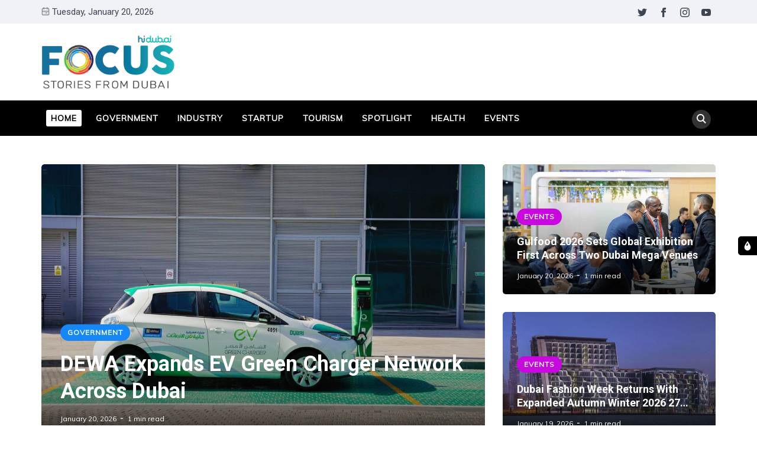

--- FILE ---
content_type: text/html; charset=utf-8
request_url: https://focus.hidubai.com/
body_size: 17891
content:
<!DOCTYPE html>
<html lang="en" data-navbar="sticky">
	<head>
		<meta charset="UTF-8">
		<meta name="viewport" content="width=device-width, initial-scale=1.0 shrink-to-fit=no">
        <meta http-equiv="X-UA-Compatible" content="ie=edge">
		<title>HiDubai Focus</title>
        <link href="https://fonts.googleapis.com/css2?family=Muli:ital,wght@0,400;1,700&family=Roboto:wght@400;700&display=swap" rel="stylesheet">
		<link href="https://focus.hidubai.com/assets/css/screen.min.css?v=c004db55ed" rel="stylesheet">
		<meta name="description" content="HiDubai Focus keeps you updated with curated business news relevant to Dubai. Stay informed about inspiring SME stories, Industry updates, Economic &amp; Market trends, Tourism, Events, and more.">
    <link rel="icon" href="https://focus.hidubai.com/content/images/size/w256h256/2020/09/square-logo.png" type="image/png">
    <link rel="canonical" href="https://focus.hidubai.com/">
    <meta name="referrer" content="no-referrer-when-downgrade">
    <link rel="next" href="https://focus.hidubai.com/page/2/">
    
    <meta property="og:site_name" content="HiDubai Focus">
    <meta property="og:type" content="website">
    <meta property="og:title" content="HiDubai Focus">
    <meta property="og:description" content="HiDubai Focus keeps you updated with curated business news relevant to Dubai. Stay informed about inspiring SME stories, Industry updates, Economic &amp; Market trends, Tourism, Events, and more.">
    <meta property="og:url" content="https://focus.hidubai.com/">
    <meta property="og:image" content="https://focus.hidubai.com/content/images/2020/09/hidubai-focus-og-image-1.png">
    <meta property="article:publisher" content="https://www.facebook.com/officialhidubai">
    <meta name="twitter:card" content="summary_large_image">
    <meta name="twitter:title" content="HiDubai Focus">
    <meta name="twitter:description" content="HiDubai Focus keeps you updated with curated business news relevant to Dubai. Stay informed about inspiring SME stories, Industry updates, Economic &amp; Market trends, Tourism, Events, and more.">
    <meta name="twitter:url" content="https://focus.hidubai.com/">
    <meta name="twitter:image" content="https://focus.hidubai.com/content/images/2020/09/hidubai-focus-og-image.png">
    <meta name="twitter:site" content="@Officialhidubai">
    <meta property="og:image:width" content="640">
    <meta property="og:image:height" content="320">
    
    <script type="application/ld+json">
{
    "@context": "https://schema.org",
    "@type": "WebSite",
    "publisher": {
        "@type": "Organization",
        "name": "HiDubai Focus",
        "url": "https://focus.hidubai.com/",
        "logo": {
            "@type": "ImageObject",
            "url": "https://focus.hidubai.com/content/images/2020/09/logo_dark.png"
        }
    },
    "url": "https://focus.hidubai.com/",
    "name": "HiDubai Focus",
    "image": {
        "@type": "ImageObject",
        "url": "https://focus.hidubai.com/content/images/2020/09/focus_dark.png",
        "width": 400,
        "height": 160
    },
    "mainEntityOfPage": "https://focus.hidubai.com/",
    "description": "HiDubai Focus keeps you updated with curated business news relevant to Dubai. Stay informed about inspiring SME stories, Industry updates, Economic &amp; Market trends, Tourism, Events, and more."
}
    </script>

    <meta name="generator" content="Ghost 6.13">
    <link rel="alternate" type="application/rss+xml" title="HiDubai Focus" href="https://focus.hidubai.com/rss/">
    <script defer src="https://cdn.jsdelivr.net/ghost/portal@~2.56/umd/portal.min.js" data-i18n="true" data-ghost="https://focus.hidubai.com/" data-key="de2c0bf5738f179df94aa41287" data-api="https://hidubai-focus.ghost.io/ghost/api/content/" data-locale="en" crossorigin="anonymous"></script><style id="gh-members-styles">.gh-post-upgrade-cta-content,
.gh-post-upgrade-cta {
    display: flex;
    flex-direction: column;
    align-items: center;
    font-family: -apple-system, BlinkMacSystemFont, 'Segoe UI', Roboto, Oxygen, Ubuntu, Cantarell, 'Open Sans', 'Helvetica Neue', sans-serif;
    text-align: center;
    width: 100%;
    color: #ffffff;
    font-size: 16px;
}

.gh-post-upgrade-cta-content {
    border-radius: 8px;
    padding: 40px 4vw;
}

.gh-post-upgrade-cta h2 {
    color: #ffffff;
    font-size: 28px;
    letter-spacing: -0.2px;
    margin: 0;
    padding: 0;
}

.gh-post-upgrade-cta p {
    margin: 20px 0 0;
    padding: 0;
}

.gh-post-upgrade-cta small {
    font-size: 16px;
    letter-spacing: -0.2px;
}

.gh-post-upgrade-cta a {
    color: #ffffff;
    cursor: pointer;
    font-weight: 500;
    box-shadow: none;
    text-decoration: underline;
}

.gh-post-upgrade-cta a:hover {
    color: #ffffff;
    opacity: 0.8;
    box-shadow: none;
    text-decoration: underline;
}

.gh-post-upgrade-cta a.gh-btn {
    display: block;
    background: #ffffff;
    text-decoration: none;
    margin: 28px 0 0;
    padding: 8px 18px;
    border-radius: 4px;
    font-size: 16px;
    font-weight: 600;
}

.gh-post-upgrade-cta a.gh-btn:hover {
    opacity: 0.92;
}</style>
    <script defer src="https://cdn.jsdelivr.net/ghost/sodo-search@~1.8/umd/sodo-search.min.js" data-key="de2c0bf5738f179df94aa41287" data-styles="https://cdn.jsdelivr.net/ghost/sodo-search@~1.8/umd/main.css" data-sodo-search="https://hidubai-focus.ghost.io/" data-locale="en" crossorigin="anonymous"></script>
    
    <link href="https://focus.hidubai.com/webmentions/receive/" rel="webmention">
    <script defer src="/public/cards.min.js?v=c004db55ed"></script>
    <link rel="stylesheet" type="text/css" href="/public/cards.min.css?v=c004db55ed">
    <script defer src="/public/member-attribution.min.js?v=c004db55ed"></script>
    <script defer src="/public/ghost-stats.min.js?v=c004db55ed" data-stringify-payload="false" data-datasource="analytics_events" data-storage="localStorage" data-host="https://focus.hidubai.com/.ghost/analytics/api/v1/page_hit"  tb_site_uuid="8ed7937e-239e-4c73-8661-3ab95a578ef0" tb_post_uuid="undefined" tb_post_type="null" tb_member_uuid="undefined" tb_member_status="undefined"></script><style>:root {--ghost-accent-color: #15171A;}</style>
    <style>
.tc-government {--t-color: #1687F7;}
.tc-industry {--t-color: #f7a205;}
.tc-startup {--t-color: #9c1600;}
.tc-tourism {--t-color: #fc5d00;}
.tc-spotlight {--t-color: #004fc5;}
.tc-health {--t-color: #d5df27;}
.tc-events {--t-color: #c908e0;}
.tc-lifestyle {--t-color: #ef4238;}
.tc-technology {--t-color: #293e8d;}
</style>

<style>
    .switch-mode {
        position:fixed;
        top: 400px;
        right:-100px;
        text-transform: uppercase;
        background-color: var(--theme-color);
        color: var(--theme-nav-text-color);
        width: 100px;
        text-align: center;
        transition: all 0.25s ease-in-out;
        z-index: 9;
    }
    .switch-mode.visible {
        right: 0px;
    }
    .switch-mode span {
        cursor: pointer;
        display: block;
        padding: 8px;
    }
    .switch-mode .panel-icon {
        position: absolute;
        left: -32px;
        top: 0;
        padding: 8px;
        height: 32px;
        background-color: var(--theme-color);
        line-height: 0;
        border-radius: 5px 0 0 5px;
    }
    .switch-mode .panel-icon svg {
        width: 16px;
        height: 16px;
    }
    .switch-mode .option:hover {
        background: var(--theme-color);
    }
    .switch-mode .option svg{
        width: 16px;
        height: 16px;
        vertical-align: middle;
        margin-right: 4px;
        margin-top:-2px;
    }
    .switch-mode .option.light {background: var(--theme-color);}
    [data-theme="dark"] .switch-mode .option.dark {background: var(--theme-color);color: var(--theme-nav-text-color);}
    [data-theme="dark"] .switch-mode .option.light {background: var(--theme-color);color: var(--theme-nav-text-color);}
    
    [data-theme="dark"] .switch-mode .option.dark {background: var(--nav-hover-color) !important;}
    /*[data-theme="dark"] .switch-mode .panel-icon {background: var(--nav-hover-color) !important;}*/
    [data-theme="light"] .switch-mode .option.light {background: var(--nav-hover-color) !important;}
</style>

<script>
    if(typeof(Storage) !== 'undefined') {
        if (localStorage.getItem('selected-theme') == 'light') {
            document.documentElement.setAttribute('data-theme', 'light');
        }
        else if (localStorage.getItem('selected-theme') == 'dark') {
            document.documentElement.setAttribute('data-theme', 'dark');
        }
    }
</script>

<!-- Google Tag Manager -->
<script>(function(w,d,s,l,i){w[l]=w[l]||[];w[l].push({'gtm.start':
new Date().getTime(),event:'gtm.js'});var f=d.getElementsByTagName(s)[0],
j=d.createElement(s),dl=l!='dataLayer'?'&l='+l:'';j.async=true;j.src=
'https://www.googletagmanager.com/gtm.js?id='+i+dl;f.parentNode.insertBefore(j,f);
})(window,document,'script','dataLayer','GTM-WN6SGZ3');</script>
<!-- End Google Tag Manager -->

<!--Mobile window size change on keyboard popsup issue-->
<meta name="viewport" content="width=device-width, initial-scale=1, minimum-scale=1, maximum-scale=1">

<!-- Site ownership verificaiton for Google Search Console -->
<meta name="google-site-verification" content="h--RI1g1uLfgkwtoSpkU7UzGWnrrhlENTBZ1mbhsiBI" />
	</head>
	<body class="home-template">
		<!-- Google Tag Manager (noscript) -->
		<noscript><iframe src="https://www.googletagmanager.com/ns.html?id=GTM-WN6SGZ3"
		height="0" width="0" style="display:none;visibility:hidden"></iframe></noscript>
		<!-- End Google Tag Manager (noscript) -->
		<div class="site-wrap">
		<header class="site-header">
    <!-- header top -->
    <div class="header-top">
        <div class="container">
            <div class="row ">
                <div class="col-md-6">
                    <div class="date-wrap flex">
                        <svg width="24" height="24" viewBox="0 0 24 24" xmlns="http://www.w3.org/2000/svg"><path fill-rule="evenodd" clip-rule="evenodd" d="M18 2.4h1.2c1.985 0 3.6 1.615 3.6 3.6v14.4c0 1.985-1.615 3.6-3.6 3.6H4.8a3.604 3.604 0 01-3.6-3.6V6c0-1.985 1.615-3.6 3.6-3.6H6V1.2C6 .54 6.54 0 7.2 0c.66 0 1.2.54 1.2 1.2v1.2h7.2V1.2c0-.66.54-1.2 1.2-1.2.66 0 1.2.54 1.2 1.2v1.2zM4.8 4.8H6V6c0 .66.54 1.2 1.2 1.2.66 0 1.2-.54 1.2-1.2V4.8h7.2V6c0 .66.54 1.2 1.2 1.2.66 0 1.2-.54 1.2-1.2V4.8h1.2c.661 0 1.2.539 1.2 1.2v4.8H3.6V6c0-.661.539-1.2 1.2-1.2zm0 16.8h14.4c.661 0 1.2-.539 1.2-1.2v-7.2H3.6v7.2c0 .661.539 1.2 1.2 1.2zm2.4-6c-.66 0-1.2.54-1.2 1.2 0 .66.54 1.2 1.2 1.2.66 0 1.2-.54 1.2-1.2 0-.66-.54-1.2-1.2-1.2zm9.6 0H12c-.66 0-1.2.54-1.2 1.2 0 .66.54 1.2 1.2 1.2h4.8c.66 0 1.2-.54 1.2-1.2 0-.66-.54-1.2-1.2-1.2z"/></svg>                        <span id="today">Tuesday, January 20, 2026</span>
                    </div>
                </div>
                <div class="col-md-6">
                    <ul class="no-style-list social-links">
    <li><a href="https://x.com/Officialhidubai" target="_blank"><svg xmlns="http://www.w3.org/2000/svg" width="24" height="24" viewBox="0 0 24 24"><path d="M24 4.557c-.883.392-1.832.656-2.828.775 1.017-.609 1.798-1.574 2.165-2.724-.951.564-2.005.974-3.127 1.195-.897-.957-2.178-1.555-3.594-1.555-3.179 0-5.515 2.966-4.797 6.045-4.091-.205-7.719-2.165-10.148-5.144-1.29 2.213-.669 5.108 1.523 6.574-.806-.026-1.566-.247-2.229-.616-.054 2.281 1.581 4.415 3.949 4.89-.693.188-1.452.232-2.224.084.626 1.956 2.444 3.379 4.6 3.419-2.07 1.623-4.678 2.348-7.29 2.04 2.179 1.397 4.768 2.212 7.548 2.212 9.142 0 14.307-7.721 13.995-14.646.962-.695 1.797-1.562 2.457-2.549z"></path></svg></a></li>
    <li><a href="https://www.facebook.com/officialhidubai" target="_blank"><svg xmlns="http://www.w3.org/2000/svg" width="24" height="24" viewBox="0 0 24 24"><path d="M9 8h-3v4h3v12h5v-12h3.642l.358-4h-4v-1.667c0-.955.192-1.333 1.115-1.333h2.885v-5h-3.808c-3.596 0-5.192 1.583-5.192 4.615v3.385z"></path></svg></a></li>
    <li><a href="https://www.instagram.com/officialhidubai/" target="_blank"><svg xmlns="http://www.w3.org/2000/svg" width="24" height="24" viewBox="0 0 24 24"><path d="M12 2.163c3.204 0 3.584.012 4.85.07 3.252.148 4.771 1.691 4.919 4.919.058 1.265.069 1.645.069 4.849 0 3.205-.012 3.584-.069 4.849-.149 3.225-1.664 4.771-4.919 4.919-1.266.058-1.644.07-4.85.07-3.204 0-3.584-.012-4.849-.07-3.26-.149-4.771-1.699-4.919-4.92-.058-1.265-.07-1.644-.07-4.849 0-3.204.013-3.583.07-4.849.149-3.227 1.664-4.771 4.919-4.919 1.266-.057 1.645-.069 4.849-.069zm0-2.163c-3.259 0-3.667.014-4.947.072-4.358.2-6.78 2.618-6.98 6.98-.059 1.281-.073 1.689-.073 4.948 0 3.259.014 3.668.072 4.948.2 4.358 2.618 6.78 6.98 6.98 1.281.058 1.689.072 4.948.072 3.259 0 3.668-.014 4.948-.072 4.354-.2 6.782-2.618 6.979-6.98.059-1.28.073-1.689.073-4.948 0-3.259-.014-3.667-.072-4.947-.196-4.354-2.617-6.78-6.979-6.98-1.281-.059-1.69-.073-4.949-.073zm0 5.838c-3.403 0-6.162 2.759-6.162 6.162s2.759 6.163 6.162 6.163 6.162-2.759 6.162-6.163c0-3.403-2.759-6.162-6.162-6.162zm0 10.162c-2.209 0-4-1.79-4-4 0-2.209 1.791-4 4-4s4 1.791 4 4c0 2.21-1.791 4-4 4zm6.406-11.845c-.796 0-1.441.645-1.441 1.44s.645 1.44 1.441 1.44c.795 0 1.439-.645 1.439-1.44s-.644-1.44-1.439-1.44z"></path></svg></a></li>
    <li><a href="https://www.youtube.com/channel/UC7dduMSuUKZ1fkpvNWoOQoQ" target="_blank"><svg xmlns="http://www.w3.org/2000/svg" width="24" height="24" viewBox="0 0 24 24"><path d="M19.615 3.184c-3.604-.246-11.631-.245-15.23 0-3.897.266-4.356 2.62-4.385 8.816.029 6.185.484 8.549 4.385 8.816 3.6.245 11.626.246 15.23 0 3.897-.266 4.356-2.62 4.385-8.816-.029-6.185-.484-8.549-4.385-8.816zm-10.615 12.816v-8l8 3.993-8 4.007z"/></svg></a></li>
</ul>                </div>
            </div>
        </div>
    </div>
    <!-- header middle -->
    <div class="header-middle">
        <div class="container">
            <div class="row">
                <div class="col-md-4">
                    <div class="logo flex">
                        <a href="https://focus.hidubai.com" class="logo-image theme-light-logo"><div class="logo-img"></div></a>
                    </div>
                </div>
                <div class="col-md-8">
                                    </div>
            </div>
        </div>
    </div>
    <div class="header-bottom">
        <div class="container">
            <div class="row">
                <div class="col-lg-12">
                    <div class="nav-bar flex">
                        <nav class="nav-left">
                            <ul class="nav-list nav-list-primary text-upper no-style-list">
                                <li><a href="https://focus.hidubai.com/" class="nav-current">Home</a></li>
<li><a href="https://focus.hidubai.com/topic/government/">Government</a></li>
<li><a href="https://focus.hidubai.com/topic/industry/">Industry</a></li>
<li><a href="https://focus.hidubai.com/topic/startup/">Startup</a></li>
<li><a href="https://focus.hidubai.com/topic/tourism/">Tourism</a></li>
<li><a href="https://focus.hidubai.com/topic/spotlight/">Spotlight</a></li>
<li><a href="https://focus.hidubai.com/topic/health/">Health</a></li>
<li><a href="https://focus.hidubai.com/topic/events/">Events</a></li>

                                <li class="more-link"><a href="javascript:">More<svg width="24" height="24" viewBox="0 0 24 24" xmlns="http://www.w3.org/2000/svg"><path d="M12 18c-.39 0-.78-.132-1.097-.398L.617 9.03a1.713 1.713 0 112.194-2.633l9.208 7.673 9.192-7.397a1.715 1.715 0 012.15 2.671l-10.286 8.277A1.714 1.714 0 0112 18"/></svg></a>
                                <ul class="dropdown"></ul>
                                </li>
                            </ul>
                            <a class="menu-icon nav-icon" id="js-menu-toggle" href="javascript:;" aria-haspopup="true" aria-expanded="false">
                                <span class="line"></span>
                                <span class="line"></span>
                                <span class="line"></span>
                            </a>
                        </nav>
                       <nav class="nav-right">
                            <ul class="nav-list nav-list-primary no-style-list text-upper">
                                <li class="nav-item nav-icon"><a id="js-search-button" href="javascript:;" aria-label="Search"><svg xmlns="http://www.w3.org/2000/svg" width="24" height="24" viewBox="0 0 24 24"><path d="M23.809 21.646l-6.205-6.205c1.167-1.605 1.857-3.579 1.857-5.711 0-5.365-4.365-9.73-9.731-9.73-5.365 0-9.73 4.365-9.73 9.73 0 5.366 4.365 9.73 9.73 9.73 2.034 0 3.923-.627 5.487-1.698l6.238 6.238 2.354-2.354zm-20.955-11.916c0-3.792 3.085-6.877 6.877-6.877s6.877 3.085 6.877 6.877-3.085 6.877-6.877 6.877c-3.793 0-6.877-3.085-6.877-6.877z"/></svg></a></li>
                            </ul>
                        </nav>
                    </div>
                </div>
            </div>
        </div>
    </div>
    <div class="mobile-nav-wrap" id="mobile-nav">
        <ul class="no-style-list mobile-nav">
            <li><a href="https://focus.hidubai.com/" class="nav-current">Home</a></li>
<li><a href="https://focus.hidubai.com/topic/government/">Government</a></li>
<li><a href="https://focus.hidubai.com/topic/industry/">Industry</a></li>
<li><a href="https://focus.hidubai.com/topic/startup/">Startup</a></li>
<li><a href="https://focus.hidubai.com/topic/tourism/">Tourism</a></li>
<li><a href="https://focus.hidubai.com/topic/spotlight/">Spotlight</a></li>
<li><a href="https://focus.hidubai.com/topic/health/">Health</a></li>
<li><a href="https://focus.hidubai.com/topic/events/">Events</a></li>

        </ul>
    </div>
    <div class="backdrop" id="backdrop"></div>
</header>        <main class="main-content-area">
    <div class="container">
        <div class="row">
            <div class="col-12">
    <div class="row block featured-posts-wrap clearfix">
        <div class="col-xl-8 col-lg-8 f-left">
            <article class="post post-large post-compact has-img">
                <div class="post-img-wrap loading-bg">
                    <img class="post-img lazy" src="[data-uri]"
                        data-srcset="/content/images/size/w1000/2026/01/Dubai-expands-EV-Green-Charger-network-to-1-860-points.jpg 1000w,
                            /content/images/size/w600/2026/01/Dubai-expands-EV-Green-Charger-network-to-1-860-points.jpg 600w,
                            /content/images/size/w300/2026/01/Dubai-expands-EV-Green-Charger-network-to-1-860-points.jpg 300w"
                        data-sizes="(max-width: 347px) 300px, (max-width: 660px) 600px, 1000px"
                        data-src="/content/images/size/w1000/2026/01/Dubai-expands-EV-Green-Charger-network-to-1-860-points.jpg"
                        alt="DEWA Expands EV Green Charger Network Across Dubai">
                </div>
                <a href="/dewa-expands-ev-green-charger-network-across-dubai/" aria-label="DEWA Expands EV Green Charger Network Across Dubai" class="overlay-link"></a>
                <div class="post-content">
                    <div class="tag-wrap">
                        <a href="/topic/government/" class="tag tag-pill tc-government">Government</a>
                    </div>
                    <h2 class="post-title h4">DEWA Expands EV Green Charger Network Across Dubai</h2>
                    <div class="post-meta">
                        <time class="pub-date" datetime="2026-01-20">January 20, 2026</time>
                        <span class="read-time">1 min read</span>
                    </div>
                </div>
            </article>
        </div>
        <div class="col-lg-4 col-sm-6 f-left">
            <article class="post post-compact has-img">
                <div class="post-img-wrap loading-bg">
                    <img class="post-img lazy" src="[data-uri]"
                        data-srcset="/content/images/size/w300/2026/01/Gulfood-expands-across-two-venues-as-Dubai-Exhibition-Centre-debutst.jpg 300w,
                            /content/images/size/w600/2026/01/Gulfood-expands-across-two-venues-as-Dubai-Exhibition-Centre-debutst.jpg 600w"
                        data-sizes="(min-width: 576px) and (max-width: 690px) 300px, 600px"
                        data-src="/content/images/size/w600/2026/01/Gulfood-expands-across-two-venues-as-Dubai-Exhibition-Centre-debutst.jpg"
                        alt="Gulfood 2026 Sets Global Exhibition First Across Two Dubai Mega Venues">
                </div>
                <a href="/gulfood-2026-sets-global-exhibition-first-across-two-dubai-mega-venues/" aria-label="Gulfood 2026 Sets Global Exhibition First Across Two Dubai Mega Venues" class="overlay-link"></a>
                <div class="post-content">
                    <div class="tag-wrap">
                        <a href="/topic/events/" class="tag tag-pill tc-events">Events</a>
                    </div>
                    <h2 class="post-title h4">Gulfood 2026 Sets Global Exhibition First Across Two Dubai Mega Venues</h2>
                    <div class="post-meta">
                        <time class="pub-date" datetime="2026-01-20">January 20, 2026</time>
                        <span class="read-time">1 min read</span>
                    </div>
                </div>
            </article>
        </div>
        <div class="col-lg-4 col-sm-6 f-left">
            <article class="post post-compact has-img">
                <div class="post-img-wrap loading-bg">
                    <img class="post-img lazy" src="[data-uri]"
                        data-srcset="/content/images/size/w300/2026/01/tecom-group-2.jpg 300w,
                            /content/images/size/w600/2026/01/tecom-group-2.jpg 600w"
                        data-sizes="(min-width: 576px) and (max-width: 690px) 300px, 600px"
                        data-src="/content/images/size/w600/2026/01/tecom-group-2.jpg"
                        alt="Dubai Fashion Week Returns With Expanded Autumn Winter 2026 27 Edition">
                </div>
                <a href="/dubai-fashion-week-returns-with-expanded-autumn-winter-2026-27-edition/" aria-label="Dubai Fashion Week Returns With Expanded Autumn Winter 2026 27 Edition" class="overlay-link"></a>
                <div class="post-content">
                    <div class="tag-wrap">
                        <a href="/topic/events/" class="tag tag-pill tc-events">Events</a>
                    </div>
                    <h2 class="post-title h4">Dubai Fashion Week Returns With Expanded Autumn Winter 2026 27 Edition</h2>
                    <div class="post-meta">
                        <time class="pub-date" datetime="2026-01-19">January 19, 2026</time>
                        <span class="read-time">1 min read</span>
                    </div>
                </div>
            </article>
        </div>
        <div class="col-lg-4 col-sm-6 f-left">
            <article class="post post-compact has-img">
                <div class="post-img-wrap loading-bg">
                    <img class="post-img lazy" src="[data-uri]"
                        data-srcset="/content/images/size/w300/2026/01/RTA-Receives-250-New-Buses--Including-Electric-Ones--Under-735-Bus-Contract.jpg 300w,
                            /content/images/size/w600/2026/01/RTA-Receives-250-New-Buses--Including-Electric-Ones--Under-735-Bus-Contract.jpg 600w"
                        data-sizes="(min-width: 576px) and (max-width: 690px) 300px, 600px"
                        data-src="/content/images/size/w600/2026/01/RTA-Receives-250-New-Buses--Including-Electric-Ones--Under-735-Bus-Contract.jpg"
                        alt="RTA Introduces First Batch of 735 Low Emission Buses With Landmark Electric Fleet">
                </div>
                <a href="/rta-introduces-first-batch-of-735-low-emission-buses-with-landmark-electric-fleet/" aria-label="RTA Introduces First Batch of 735 Low Emission Buses With Landmark Electric Fleet" class="overlay-link"></a>
                <div class="post-content">
                    <div class="tag-wrap">
                        <a href="/topic/government/" class="tag tag-pill tc-government">Government</a>
                    </div>
                    <h2 class="post-title h4">RTA Introduces First Batch of 735 Low Emission Buses With Landmark Electric Fleet</h2>
                    <div class="post-meta">
                        <time class="pub-date" datetime="2026-01-19">January 19, 2026</time>
                        <span class="read-time">1 min read</span>
                    </div>
                </div>
            </article>
        </div>
        <div class="col-lg-4 col-sm-6 f-left">
            <article class="post post-compact has-img">
                <div class="post-img-wrap loading-bg">
                    <img class="post-img lazy" src="[data-uri]"
                        data-srcset="/content/images/size/w300/2026/01/RTA-Inaugurates-Bridge-Expansion-Leading-to-Dubai-International-Airport-Terminal-1.jpg 300w,
                            /content/images/size/w600/2026/01/RTA-Inaugurates-Bridge-Expansion-Leading-to-Dubai-International-Airport-Terminal-1.jpg 600w"
                        data-sizes="(min-width: 576px) and (max-width: 690px) 300px, 600px"
                        data-src="/content/images/size/w600/2026/01/RTA-Inaugurates-Bridge-Expansion-Leading-to-Dubai-International-Airport-Terminal-1.jpg"
                        alt="RTA Expands Bridge Access to Terminal 1 at Dubai International Airport">
                </div>
                <a href="/rta-expands-bridge-access-to-terminal-1-at-dubai-international-airport/" aria-label="RTA Expands Bridge Access to Terminal 1 at Dubai International Airport" class="overlay-link"></a>
                <div class="post-content">
                    <div class="tag-wrap">
                        <a href="/topic/government/" class="tag tag-pill tc-government">Government</a>
                    </div>
                    <h2 class="post-title h4">RTA Expands Bridge Access to Terminal 1 at Dubai International Airport</h2>
                    <div class="post-meta">
                        <time class="pub-date" datetime="2026-01-18">January 18, 2026</time>
                        <span class="read-time">1 min read</span>
                    </div>
                </div>
            </article>
        </div>
        <div class="col-lg-4 col-sm-6 f-left">
            <article class="post post-compact has-img">
                <div class="post-img-wrap loading-bg">
                    <img class="post-img lazy" src="[data-uri]"
                        data-srcset="/content/images/size/w300/2026/01/dubai-retail-calendar--1--2.jpg 300w,
                            /content/images/size/w600/2026/01/dubai-retail-calendar--1--2.jpg 600w"
                        data-sizes="(min-width: 576px) and (max-width: 690px) 300px, 600px"
                        data-src="/content/images/size/w600/2026/01/dubai-retail-calendar--1--2.jpg"
                        alt="Top January Events in Dubai to Start the Year Right">
                </div>
                <a href="/top-january-events-in-dubai-to-start-the-year-right/" aria-label="Top January Events in Dubai to Start the Year Right" class="overlay-link"></a>
                <div class="post-content">
                    <div class="tag-wrap">
                        <a href="/topic/events/" class="tag tag-pill tc-events">Events</a>
                    </div>
                    <h2 class="post-title h4">Top January Events in Dubai to Start the Year Right</h2>
                    <div class="post-meta">
                        <time class="pub-date" datetime="2026-01-05">January 05, 2026</time>
                        <span class="read-time">8 min read</span>
                    </div>
                </div>
            </article>
        </div>
    </div>
</div>            <div class="col-12 ads mobile">
    <div class="ads-text">Ad</div>
<!-- end div will be in the container-area-ads.end.hbs-->    <div class="gptslot" data-adunitid="115"></div>
</div>
            <div class="col-12">
                <div class="row block latest-postc-wrap clearfix">
                    <div class="col-12">
                        <div class="section-header flex">
                            <h3 class="section-title text-upper">Latest News</h3>
                            <a href="/page/2/" class="text-upper section-header-link">See older<svg width="24" height="24" viewBox="0 0 24 24" xmlns="http://www.w3.org/2000/svg"><path d="M1.5 13.5h17.79l-5.445 6.54a1.502 1.502 0 102.31 1.92l7.5-9a1.78 1.78 0 00.135-.226c0-.075.075-.12.105-.195A1.5 1.5 0 0024 12a1.499 1.499 0 00-.105-.54c0-.075-.075-.12-.105-.195a1.766 1.766 0 00-.135-.225l-7.5-9A1.499 1.499 0 0015 1.5a1.5 1.5 0 00-1.155 2.46l5.445 6.54H1.5a1.5 1.5 0 100 3z"/></svg></a>

                        </div>
                    </div>
                    <div class="col-xl-7 col-lg-6 f-left">
                        <article class="post post-style-one post-large">
                            <a href="/the-shift-to-multiple-revenue-streams-why-one-income-source-is-no-longer-the-standard/" aria-label="How to Shift from Single-Stream Income to a &#x27;Revenue Stack&#x27; Mindset">
                                <div class="post-img-wrap loading-bg">
                                    <img class="post-img lazy" src="[data-uri]"
                                        data-srcset="/content/images/size/w300/2026/01/sharm---2026-01-20T115725.995.png 300w,
                                            /content/images/size/w600/2026/01/sharm---2026-01-20T115725.995.png 600w,
                                            /content/images/size/w1000/2026/01/sharm---2026-01-20T115725.995.png 1000w"
                                        data-sizes="(max-width: 330px) 300px, (max-width: 660px) 600px, 1000px"
                                        data-src="/content/images/size/w1000/2026/01/sharm---2026-01-20T115725.995.png"
                                        alt="How to Shift from Single-Stream Income to a &#x27;Revenue Stack&#x27; Mindset">
                                </div>
                            </a>
                            <div class="post-content">
                                <div class="tag-wrap">
                                    <a href="/topic/industry/" class="tag tag-pill tc-industry">Industry</a>
                                </div>
                                <h2 class="post-title"><a href="/the-shift-to-multiple-revenue-streams-why-one-income-source-is-no-longer-the-standard/">How to Shift from Single-Stream Income to a &#x27;Revenue Stack&#x27; Mindset</a></h2>
                                <div class="post-meta">
                                    <time class="pub-date" datetime="2026-01-20">January 20, 2026</time>
                                    <span class="read-time">6 min read</span>
                                </div>
                            </div>
                        </article>
                    </div>
                    <div class="col-xl-5 col-lg-6 f-left">
                        <article class="post post-style-two flex">
                            <a href="/whatsapp-as-a-sales-channel-turning-chats-into-bookings-and-orders-for-dubai-smes/" aria-label="WhatsApp as a Sales Channel: Turning Chats into Bookings and Orders for Dubai SMEs">
                                <div class="post-img-wrap loading-bg">
                                    <img class="post-img lazy" src="[data-uri]" data-src="/content/images/size/w150/2026/01/A---2026-01-20T124438.239.jpg" alt="WhatsApp as a Sales Channel: Turning Chats into Bookings and Orders for Dubai SMEs">
                                </div>
                            </a>
                            <div class="post-content">
                                <div class="tag-wrap">
                                    <a href="/topic/industry/" class="tag tag-small tc-industry">Industry</a>
                                </div>
                                <h2 class="post-title h4"><a href="/whatsapp-as-a-sales-channel-turning-chats-into-bookings-and-orders-for-dubai-smes/">WhatsApp as a Sales Channel: Turning Chats into Bookings and Orders for Dubai SMEs</a></h2>
                                <div class="post-meta">
                                    <time class="pub-date" datetime="2026-01-20">January 20, 2026</time>
                                    <span class="read-time">8 min read</span>
                                </div>
                            </div>
                        </article>
                    </div>
                    <div class="col-xl-5 col-lg-6 f-left">
                        <article class="post post-style-two flex">
                            <a href="/what-high-performing-teams-in-dubai-are-doing-differently-about-work-hours/" aria-label="What High-Performing Teams in Dubai Are Doing Differently About Work Hours">
                                <div class="post-img-wrap loading-bg">
                                    <img class="post-img lazy" src="[data-uri]" data-src="/content/images/size/w150/2026/01/What-High-Performing-Teams-in-Dubai-Are-Doing-Differently-About-Work-Hours.jpg" alt="What High-Performing Teams in Dubai Are Doing Differently About Work Hours">
                                </div>
                            </a>
                            <div class="post-content">
                                <div class="tag-wrap">
                                    <a href="/topic/industry/" class="tag tag-small tc-industry">Industry</a>
                                </div>
                                <h2 class="post-title h4"><a href="/what-high-performing-teams-in-dubai-are-doing-differently-about-work-hours/">What High-Performing Teams in Dubai Are Doing Differently About Work Hours</a></h2>
                                <div class="post-meta">
                                    <time class="pub-date" datetime="2026-01-20">January 20, 2026</time>
                                    <span class="read-time">8 min read</span>
                                </div>
                            </div>
                        </article>
                    </div>
                    <div class="col-xl-5 col-lg-6 f-left">
                        <article class="post post-style-two flex">
                            <a href="/nissan-of-arabian-automobiles-launches-new-year-new-drive-value-campaign-to-start-2026/" aria-label="Nissan of Arabian Automobiles Launches “New Year. New Drive.” Value Campaign to Start 2026">
                                <div class="post-img-wrap loading-bg">
                                    <img class="post-img lazy" src="[data-uri]" data-src="/content/images/size/w150/2026/01/A---2026-01-20T091639.451.jpg" alt="Nissan of Arabian Automobiles Launches “New Year. New Drive.” Value Campaign to Start 2026">
                                </div>
                            </a>
                            <div class="post-content">
                                <div class="tag-wrap">
                                    <a href="/topic/industry/" class="tag tag-small tc-industry">Industry</a>
                                </div>
                                <h2 class="post-title h4"><a href="/nissan-of-arabian-automobiles-launches-new-year-new-drive-value-campaign-to-start-2026/">Nissan of Arabian Automobiles Launches “New Year. New Drive.” Value Campaign to Start 2026</a></h2>
                                <div class="post-meta">
                                    <time class="pub-date" datetime="2026-01-20">January 20, 2026</time>
                                    <span class="read-time">1 min read</span>
                                </div>
                            </div>
                        </article>
                    </div>
                    <div class="col-xl-5 col-lg-6 f-left">
                        <article class="post post-style-two flex">
                            <a href="/dubai-chamber-of-commerce-launches-holiday-homes-business-group-to-support-sector-growth/" aria-label="Dubai Chamber of Commerce Launches Holiday Homes Business Group to Support Sector Growth">
                                <div class="post-img-wrap loading-bg">
                                    <img class="post-img lazy" src="[data-uri]" data-src="/content/images/size/w150/2026/01/Dubai-Chamber-of-Commerce-launches-Holiday-Homes-Business-Group.jpg" alt="Dubai Chamber of Commerce Launches Holiday Homes Business Group to Support Sector Growth">
                                </div>
                            </a>
                            <div class="post-content">
                                <div class="tag-wrap">
                                    <a href="/topic/government/" class="tag tag-small tc-government">Government</a>
                                </div>
                                <h2 class="post-title h4"><a href="/dubai-chamber-of-commerce-launches-holiday-homes-business-group-to-support-sector-growth/">Dubai Chamber of Commerce Launches Holiday Homes Business Group to Support Sector Growth</a></h2>
                                <div class="post-meta">
                                    <time class="pub-date" datetime="2026-01-20">January 20, 2026</time>
                                    <span class="read-time">1 min read</span>
                                </div>
                            </div>
                        </article>
                    </div>
                    <div class="col-xl-5 col-lg-6 f-left">
                        <article class="post post-style-two flex">
                            <a href="/dubai-gold-and-commodities-exchange-reports-strong-growth-in-2025/" aria-label="Dubai Gold and Commodities Exchange Reports Strong Growth in 2025">
                                <div class="post-img-wrap loading-bg">
                                    <img class="post-img lazy" src="[data-uri]" data-src="/content/images/size/w150/2026/01/The--DGCX--announces-a-strong-operational-and-market-performance-in-2025.jpg" alt="Dubai Gold and Commodities Exchange Reports Strong Growth in 2025">
                                </div>
                            </a>
                            <div class="post-content">
                                <div class="tag-wrap">
                                    <a href="/topic/industry/" class="tag tag-small tc-industry">Industry</a>
                                </div>
                                <h2 class="post-title h4"><a href="/dubai-gold-and-commodities-exchange-reports-strong-growth-in-2025/">Dubai Gold and Commodities Exchange Reports Strong Growth in 2025</a></h2>
                                <div class="post-meta">
                                    <time class="pub-date" datetime="2026-01-20">January 20, 2026</time>
                                    <span class="read-time">1 min read</span>
                                </div>
                            </div>
                        </article>
                    </div>
                </div>
            </div>
            <div class="col-12 ads desktop">
    <div class="ads-text">Ad</div>
<!-- end div will be in the container-area-ads.end.hbs-->    <div class="gptslot" data-adunitid="62"></div>
</div>
            
            <div class="col-12 ads mobile">
    <div class="ads-text">Ad</div>
<!-- end div will be in the container-area-ads.end.hbs-->    <div class="gptslot" data-adunitid="117"></div>
</div>
            <div class="col-12">
    <div class="row block section-style-one clearfix">
        <div class="col-12">
            <div class="section-header flex">
                <h3 class="section-title text-upper tc-industry">Industry Updates</h3>
                <a href="https://focus.hidubai.com/topic/industry/" class="text-upper section-header-link">See all<svg width="24" height="24" viewBox="0 0 24 24" xmlns="http://www.w3.org/2000/svg"><path d="M1.5 13.5h17.79l-5.445 6.54a1.502 1.502 0 102.31 1.92l7.5-9a1.78 1.78 0 00.135-.226c0-.075.075-.12.105-.195A1.5 1.5 0 0024 12a1.499 1.499 0 00-.105-.54c0-.075-.075-.12-.105-.195a1.766 1.766 0 00-.135-.225l-7.5-9A1.499 1.499 0 0015 1.5a1.5 1.5 0 00-1.155 2.46l5.445 6.54H1.5a1.5 1.5 0 100 3z"/></svg></a>
            </div>
        </div>
        <div class="col-xl-4 col-lg-5 f-left">
            <article class="post post-compact post-large has-img">
                <div class="post-img-wrap loading-bg">
                    <img class="post-img lazy" src="[data-uri]"
                        data-srcset="/content/images/size/w600/2026/01/sharm---2026-01-20T115725.995.png 600w,
                            /content/images/size/w1000/2026/01/sharm---2026-01-20T115725.995.png 1000w"
                        data-sizes="(max-width: 660px) 600px, 1000px"
                        data-src="/content/images/size/w600/2026/01/sharm---2026-01-20T115725.995.png"
                        alt="How to Shift from Single-Stream Income to a &#x27;Revenue Stack&#x27; Mindset">
                </div>
                <a href="/the-shift-to-multiple-revenue-streams-why-one-income-source-is-no-longer-the-standard/" aria-label="How to Shift from Single-Stream Income to a &#x27;Revenue Stack&#x27; Mindset" class="overlay-link"></a>
                <div class="post-content">
                    <div class="tag-wrap">
                        <a href="/topic/industry/" class="tag tag-pill tc-industry">Industry</a>
                    </div>
                    <h2 class="post-title h4">How to Shift from Single-Stream Income to a &#x27;Revenue Stack&#x27; Mindset</h2>
                    <div class="post-meta">
                        <time class="pub-date" datetime="2026-01-20">January 20, 2026</time>
                        <span class="read-time">6 min read</span>
                    </div>
                </div>
            </article>
        </div>
        <div class="col-xl-8 col-lg-7 f-left">
            <article class="post post-style-two post-large flex">
                <a href="/whatsapp-as-a-sales-channel-turning-chats-into-bookings-and-orders-for-dubai-smes/" aria-label="WhatsApp as a Sales Channel: Turning Chats into Bookings and Orders for Dubai SMEs">
                    <div class="post-img-wrap loading-bg">
                        <img class="post-img lazy" src="[data-uri]"
                            data-srcset="/content/images/size/w300/2026/01/A---2026-01-20T124438.239.jpg 300w,
                            /content/images/size/w600/2026/01/A---2026-01-20T124438.239.jpg 600w"
                            data-sizes="(min-width:351px) and (max-width: 575px) 600px, 300px"
                            data-src="/content/images/size/w300/2026/01/A---2026-01-20T124438.239.jpg"
                            alt="WhatsApp as a Sales Channel: Turning Chats into Bookings and Orders for Dubai SMEs">
                    </div>
                </a>
                <div class="post-content">
                    <div class="tag-wrap">
                        <a href="/topic/industry/" class="tag tag-small tc-industry">Industry</a>
                    </div>
                    <h2 class="post-title h3"><a href="/whatsapp-as-a-sales-channel-turning-chats-into-bookings-and-orders-for-dubai-smes/">WhatsApp as a Sales Channel: Turning Chats into Bookings and Orders for Dubai SMEs</a></h2>
                    <div class="post-meta">
                        <time class="pub-date" datetime="2026-01-20">January 20, 2026</time>
                        <span class="read-time">8 min read</span>
                    </div>
                    <div class="post-excerpt">Transform your Dubai SME with WhatsApp Sales in 2026. Master AI Agents, WhatsApp Flows, and in-chat payments to turn chats into bookings. Stay DED and PDPL compliant.</div>
                </div>
            </article>
        </div>
        <div class="col-xl-8 col-lg-7 f-left">
            <article class="post post-style-two post-large flex">
                <a href="/what-high-performing-teams-in-dubai-are-doing-differently-about-work-hours/" aria-label="What High-Performing Teams in Dubai Are Doing Differently About Work Hours">
                    <div class="post-img-wrap loading-bg">
                        <img class="post-img lazy" src="[data-uri]"
                            data-srcset="/content/images/size/w300/2026/01/What-High-Performing-Teams-in-Dubai-Are-Doing-Differently-About-Work-Hours.jpg 300w,
                            /content/images/size/w600/2026/01/What-High-Performing-Teams-in-Dubai-Are-Doing-Differently-About-Work-Hours.jpg 600w"
                            data-sizes="(min-width:351px) and (max-width: 575px) 600px, 300px"
                            data-src="/content/images/size/w300/2026/01/What-High-Performing-Teams-in-Dubai-Are-Doing-Differently-About-Work-Hours.jpg"
                            alt="What High-Performing Teams in Dubai Are Doing Differently About Work Hours">
                    </div>
                </a>
                <div class="post-content">
                    <div class="tag-wrap">
                        <a href="/topic/industry/" class="tag tag-small tc-industry">Industry</a>
                    </div>
                    <h2 class="post-title h3"><a href="/what-high-performing-teams-in-dubai-are-doing-differently-about-work-hours/">What High-Performing Teams in Dubai Are Doing Differently About Work Hours</a></h2>
                    <div class="post-meta">
                        <time class="pub-date" datetime="2026-01-20">January 20, 2026</time>
                        <span class="read-time">8 min read</span>
                    </div>
                    <div class="post-excerpt">Learn how these practices reshape success in one of the world&#39;s most dynamic cities. Whether you&#39;re a leader building a team or an employee seeking better ways, these insights reveal a path to sustained excellence.</div>
                </div>
            </article>
        </div>
        <div class="col-xl-8 col-lg-7 f-left">
            <article class="post post-style-two post-large flex">
                <a href="/nissan-of-arabian-automobiles-launches-new-year-new-drive-value-campaign-to-start-2026/" aria-label="Nissan of Arabian Automobiles Launches “New Year. New Drive.” Value Campaign to Start 2026">
                    <div class="post-img-wrap loading-bg">
                        <img class="post-img lazy" src="[data-uri]"
                            data-srcset="/content/images/size/w300/2026/01/A---2026-01-20T091639.451.jpg 300w,
                            /content/images/size/w600/2026/01/A---2026-01-20T091639.451.jpg 600w"
                            data-sizes="(min-width:351px) and (max-width: 575px) 600px, 300px"
                            data-src="/content/images/size/w300/2026/01/A---2026-01-20T091639.451.jpg"
                            alt="Nissan of Arabian Automobiles Launches “New Year. New Drive.” Value Campaign to Start 2026">
                    </div>
                </a>
                <div class="post-content">
                    <div class="tag-wrap">
                        <a href="/topic/industry/" class="tag tag-small tc-industry">Industry</a>
                    </div>
                    <h2 class="post-title h3"><a href="/nissan-of-arabian-automobiles-launches-new-year-new-drive-value-campaign-to-start-2026/">Nissan of Arabian Automobiles Launches “New Year. New Drive.” Value Campaign to Start 2026</a></h2>
                    <div class="post-meta">
                        <time class="pub-date" datetime="2026-01-20">January 20, 2026</time>
                        <span class="read-time">1 min read</span>
                    </div>
                    <div class="post-excerpt">Nissan of Arabian Automobiles has launched its start-of-year campaign under the theme “New Year. New Drive.”, offering savings of up to AED 50,000 across selected passenger vehicles.</div>
                </div>
            </article>
        </div>
    </div>
</div>

            <div class="col-12 ads mobile">
    <div class="ads-text">Ad</div>
<!-- end div will be in the container-area-ads.end.hbs-->    <div class="gptslot" data-adunitid="118"></div>
</div>
            <div class="col-12">
    <div class="row section-style-two clearfix">
        <div class="col-12">
            <div class="section-header flex">
                <h3 class="section-title text-upper tc-spotlight">Community Stories</h3>
                <a href="https://focus.hidubai.com/topic/spotlight/" class="text-upper section-header-link">See all<svg width="24" height="24" viewBox="0 0 24 24" xmlns="http://www.w3.org/2000/svg"><path d="M1.5 13.5h17.79l-5.445 6.54a1.502 1.502 0 102.31 1.92l7.5-9a1.78 1.78 0 00.135-.226c0-.075.075-.12.105-.195A1.5 1.5 0 0024 12a1.499 1.499 0 00-.105-.54c0-.075-.075-.12-.105-.195a1.766 1.766 0 00-.135-.225l-7.5-9A1.499 1.499 0 0015 1.5a1.5 1.5 0 00-1.155 2.46l5.445 6.54H1.5a1.5 1.5 0 100 3z"/></svg></a>
            </div>
        </div>
        <div class="col-md-6">
            <article class="post post-style-one post-large">
                <a href="/interview-with-ceo-of-sokos-cafe/" aria-label="Interview with Khalid Shaikh, CEO of Sokos Café, Region&#x27;s First NFT Café">
                    <div class="post-img-wrap loading-bg">
                        <img class="post-img lazy" src="[data-uri]"
                            data-srcset="/content/images/size/w300/2023/10/SOKO.jpg 300w,
                            /content/images/size/w600/2023/10/SOKO.jpg 600w,
                            /content/images/size/w1000/2023/10/SOKO.jpg 1000w"
                            data-sizes="(max-width:330px) 300px, (min-width: 660px) and (max-width: 767px) 1000w, 600px"
                            data-src="/content/images/size/w600/2023/10/SOKO.jpg"
                            alt="Interview with Khalid Shaikh, CEO of Sokos Café, Region&#x27;s First NFT Café">
                    </div>
                </a>
                <div class="post-content">
                    <div class="tag-wrap">
                        <a href="/topic/spotlight/" class="tag tag-pill tc-spotlight">Spotlight</a>
                    </div>
                    <h2 class="post-title h3"><a href="/interview-with-ceo-of-sokos-cafe/">Interview with Khalid Shaikh, CEO of Sokos Café, Region&#x27;s First NFT Café</a></h2>
                    <div class="post-meta">
                        <time class="pub-date" datetime="2025-11-05">November 05, 2025</time>
                        <span class="read-time">5 min read</span>
                    </div>
                </div>
            </article>
        </div>
        <div class="col-md-6">
            <article class="post post-style-one post-large">
                <a href="/interview-with-the-founders-of-the-botanist/" aria-label="Interview with Simona and Ruby, Founders of The Botanist, an Eco-Friendly Home Care Brand">
                    <div class="post-img-wrap loading-bg">
                        <img class="post-img lazy" src="[data-uri]"
                            data-srcset="/content/images/size/w300/2023/10/The-botanist-founders.jpg 300w,
                            /content/images/size/w600/2023/10/The-botanist-founders.jpg 600w,
                            /content/images/size/w1000/2023/10/The-botanist-founders.jpg 1000w"
                            data-sizes="(max-width:330px) 300px, (min-width: 660px) and (max-width: 767px) 1000w, 600px"
                            data-src="/content/images/size/w600/2023/10/The-botanist-founders.jpg"
                            alt="Interview with Simona and Ruby, Founders of The Botanist, an Eco-Friendly Home Care Brand">
                    </div>
                </a>
                <div class="post-content">
                    <div class="tag-wrap">
                        <a href="/topic/spotlight/" class="tag tag-pill tc-spotlight">Spotlight</a>
                    </div>
                    <h2 class="post-title h3"><a href="/interview-with-the-founders-of-the-botanist/">Interview with Simona and Ruby, Founders of The Botanist, an Eco-Friendly Home Care Brand</a></h2>
                    <div class="post-meta">
                        <time class="pub-date" datetime="2025-10-28">October 28, 2025</time>
                        <span class="read-time">5 min read</span>
                    </div>
                </div>
            </article>
        </div>
        <div class="col-lg-3 col-md-4 col-sm-6">
            <article class="post post-style-one">
                <a href="/interview-with-owner-of-loginn-electronic-games-arcade/" aria-label="Interview with Anthony Makhlouf, Owner of Loginn Electronic Games Arcade in Dubai">
                    <div class="post-img-wrap loading-bg">
                        <img class="post-img lazy" src="[data-uri]"
                            data-srcset="/content/images/size/w300/2023/10/Owner-of-LOGINN.jpg 300w,
                            /content/images/size/w600/2023/10/Owner-of-LOGINN.jpg 600w"
                            data-sizes="(min-width:351px) and (max-width: 575px) 600px, 300px"
                            data-src="/content/images/size/w300/2023/10/Owner-of-LOGINN.jpg"
                            alt="Interview with Anthony Makhlouf, Owner of Loginn Electronic Games Arcade in Dubai">
                    </div>
                </a>
                <div class="post-content">
                    <div class="tag-wrap">
                        <a href="/topic/spotlight/" class="tag tag-small tc-spotlight">Spotlight</a>
                    </div>
                    <h2 class="post-title h4"><a href="/interview-with-owner-of-loginn-electronic-games-arcade/">Interview with Anthony Makhlouf, Owner of Loginn Electronic Games Arcade in Dubai</a></h2>
                    <div class="post-meta">
                        <time class="pub-date" datetime="2025-10-26">October 26, 2025</time>
                        <span class="read-time">6 min read</span>
                    </div>
                </div>
            </article>
        </div>
        <div class="col-lg-3 col-md-4 col-sm-6">
            <article class="post post-style-one">
                <a href="/interview-with-co-founders-of-sugaholic-dubai/" aria-label="Interview with Sneha and Ravisha Bhatia, Co-founders of Sugaholic Bakeshop in Dubai">
                    <div class="post-img-wrap loading-bg">
                        <img class="post-img lazy" src="[data-uri]"
                            data-srcset="/content/images/size/w300/2023/10/founders-of-sugaholic.jpg 300w,
                            /content/images/size/w600/2023/10/founders-of-sugaholic.jpg 600w"
                            data-sizes="(min-width:351px) and (max-width: 575px) 600px, 300px"
                            data-src="/content/images/size/w300/2023/10/founders-of-sugaholic.jpg"
                            alt="Interview with Sneha and Ravisha Bhatia, Co-founders of Sugaholic Bakeshop in Dubai">
                    </div>
                </a>
                <div class="post-content">
                    <div class="tag-wrap">
                        <a href="/topic/spotlight/" class="tag tag-small tc-spotlight">Spotlight</a>
                    </div>
                    <h2 class="post-title h4"><a href="/interview-with-co-founders-of-sugaholic-dubai/">Interview with Sneha and Ravisha Bhatia, Co-founders of Sugaholic Bakeshop in Dubai</a></h2>
                    <div class="post-meta">
                        <time class="pub-date" datetime="2025-10-20">October 20, 2025</time>
                        <span class="read-time">5 min read</span>
                    </div>
                </div>
            </article>
        </div>
        <div class="col-lg-3 col-md-4 col-sm-6">
            <article class="post post-style-one">
                <a href="/interview-with-ceo-of-grubtech/" aria-label="Interview with Mohamed Al Fayed, Co-Founder &amp; CEO of grubtech, An End-To-End Kitchen Management Platform">
                    <div class="post-img-wrap loading-bg">
                        <img class="post-img lazy" src="[data-uri]"
                            data-srcset="/content/images/size/w300/2023/10/grubtech-ceo.jpg 300w,
                            /content/images/size/w600/2023/10/grubtech-ceo.jpg 600w"
                            data-sizes="(min-width:351px) and (max-width: 575px) 600px, 300px"
                            data-src="/content/images/size/w300/2023/10/grubtech-ceo.jpg"
                            alt="Interview with Mohamed Al Fayed, Co-Founder &amp; CEO of grubtech, An End-To-End Kitchen Management Platform">
                    </div>
                </a>
                <div class="post-content">
                    <div class="tag-wrap">
                        <a href="/topic/spotlight/" class="tag tag-small tc-spotlight">Spotlight</a>
                    </div>
                    <h2 class="post-title h4"><a href="/interview-with-ceo-of-grubtech/">Interview with Mohamed Al Fayed, Co-Founder &amp; CEO of grubtech, An End-To-End Kitchen Management Platform</a></h2>
                    <div class="post-meta">
                        <time class="pub-date" datetime="2025-10-16">October 16, 2025</time>
                        <span class="read-time">8 min read</span>
                    </div>
                </div>
            </article>
        </div>
        <div class="col-lg-3 col-md-4 col-sm-6">
            <article class="post post-style-one">
                <a href="/interview-with-the-ceo-of-rayna-tours/" aria-label="Interview with Manoj Tulsani, Co-founder &amp; CEO of Rayna Tours, a one-stop travel solution provider in Dubai">
                    <div class="post-img-wrap loading-bg">
                        <img class="post-img lazy" src="[data-uri]"
                            data-srcset="/content/images/size/w300/2023/10/manoj-tulsani--co-founder-of-rayna-tours.jpg 300w,
                            /content/images/size/w600/2023/10/manoj-tulsani--co-founder-of-rayna-tours.jpg 600w"
                            data-sizes="(min-width:351px) and (max-width: 575px) 600px, 300px"
                            data-src="/content/images/size/w300/2023/10/manoj-tulsani--co-founder-of-rayna-tours.jpg"
                            alt="Interview with Manoj Tulsani, Co-founder &amp; CEO of Rayna Tours, a one-stop travel solution provider in Dubai">
                    </div>
                </a>
                <div class="post-content">
                    <div class="tag-wrap">
                        <a href="/topic/spotlight/" class="tag tag-small tc-spotlight">Spotlight</a>
                    </div>
                    <h2 class="post-title h4"><a href="/interview-with-the-ceo-of-rayna-tours/">Interview with Manoj Tulsani, Co-founder &amp; CEO of Rayna Tours, a one-stop travel solution provider in Dubai</a></h2>
                    <div class="post-meta">
                        <time class="pub-date" datetime="2025-10-07">October 07, 2025</time>
                        <span class="read-time">7 min read</span>
                    </div>
                </div>
            </article>
        </div>
    </div>
</div>

            <div class="col-12 ads desktop">
    <div class="ads-text">Ad</div>
<!-- end div will be in the container-area-ads.end.hbs-->    <div class="gptslot" data-adunitid="63"></div>
</div>
            <div class="col-12 ads mobile">
    <div class="ads-text">Ad</div>
<!-- end div will be in the container-area-ads.end.hbs-->    <div class="gptslot" data-adunitid="119"></div>
</div>
            <div class="col-md-6">
    <div class="row section-style-two clearfix">
        <div class="col-12">
            <div class="section-header flex">
                <h3 class="section-title text-upper tc-technology">Latest Technology</h3>
                <a href="https://focus.hidubai.com/topic/technology/" class="text-upper section-header-link">See all<svg width="24" height="24" viewBox="0 0 24 24" xmlns="http://www.w3.org/2000/svg"><path d="M1.5 13.5h17.79l-5.445 6.54a1.502 1.502 0 102.31 1.92l7.5-9a1.78 1.78 0 00.135-.226c0-.075.075-.12.105-.195A1.5 1.5 0 0024 12a1.499 1.499 0 00-.105-.54c0-.075-.075-.12-.105-.195a1.766 1.766 0 00-.135-.225l-7.5-9A1.499 1.499 0 0015 1.5a1.5 1.5 0 00-1.155 2.46l5.445 6.54H1.5a1.5 1.5 0 100 3z"/></svg></a>
            </div>
        </div>
        <div class="col-12">
            <article class="post post-style-one post-large">
                <a href="/apple-partners-with-google-to-power-next-generation-siri-with-gemini-ai/" aria-label="Apple Partners With Google to Power Next Generation Siri With Gemini AI">
                    <div class="post-img-wrap loading-bg">
                        <img class="post-img lazy" src="[data-uri]"
                            data-srcset="/content/images/size/w300/2026/01/Apple-strikes-landmark-deal-with-Google-to-power-Siri-via-Gemini-AI.jpg 300w,
                            /content/images/size/w600/2026/01/Apple-strikes-landmark-deal-with-Google-to-power-Siri-via-Gemini-AI.jpg 600w,
                            /content/images/size/w1000/2026/01/Apple-strikes-landmark-deal-with-Google-to-power-Siri-via-Gemini-AI.jpg 1000w"
                            data-sizes="(max-width:330px) 300px, (min-width: 660px) and (max-width: 767px) 1000w, 600px"
                            data-src="/content/images/size/w600/2026/01/Apple-strikes-landmark-deal-with-Google-to-power-Siri-via-Gemini-AI.jpg"
                            alt="Apple Partners With Google to Power Next Generation Siri With Gemini AI">
                    </div>
                </a>
                <div class="post-content">
                    <div class="tag-wrap">
                        <a href="/topic/technology/" class="tag tag-pill tc-technology">Technology</a>
                    </div>
                    <h2 class="post-title h3"><a href="/apple-partners-with-google-to-power-next-generation-siri-with-gemini-ai/">Apple Partners With Google to Power Next Generation Siri With Gemini AI</a></h2>
                    <div class="post-meta">
                        <time class="pub-date" datetime="2026-01-13">January 13, 2026</time>
                        <span class="read-time">1 min read</span>
                    </div>
                </div>
            </article>
        </div>
        <div class="col-12">
            <article class="post post-style-two flex">
                <a href="/dewa-wins-innovative-power-technology-award-for-homegrown-digital-platform/" aria-label="DEWA Wins Innovative Power Technology Award for Homegrown Digital Platform">
                    <div class="post-img-wrap loading-bg">
                        <img class="post-img lazy" src="[data-uri]" data-src="/content/images/size/w150/2026/01/DEWA-wins----Innovative-Power-Technology-of-the-Year----award-at-Asian-Power-Awards-2025.jpg" alt="DEWA Wins Innovative Power Technology Award for Homegrown Digital Platform">
                    </div>
                </a>
                <div class="post-content">
                    <div class="tag-wrap">
                        <a href="/topic/government/" class="tag tag-small tc-government">Government</a>
                    </div>
                    <h2 class="post-title h4"><a href="/dewa-wins-innovative-power-technology-award-for-homegrown-digital-platform/">DEWA Wins Innovative Power Technology Award for Homegrown Digital Platform</a></h2>
                    <div class="post-meta">
                        <time class="pub-date" datetime="2026-01-11">January 11, 2026</time>
                        <span class="read-time">1 min read</span>
                    </div>
                </div>
            </article>
        </div>
        <div class="col-12">
            <article class="post post-style-two flex">
                <a href="/google-replaces-gemini-side-panel-from-gmail-as-in-line-ai-tools-roll-out/" aria-label="Google Replaces Gemini Side Panel From Gmail as In-Line AI Tools Roll Out">
                    <div class="post-img-wrap loading-bg">
                        <img class="post-img lazy" src="[data-uri]" data-src="/content/images/size/w150/2026/01/google.jpg" alt="Google Replaces Gemini Side Panel From Gmail as In-Line AI Tools Roll Out">
                    </div>
                </a>
                <div class="post-content">
                    <div class="tag-wrap">
                        <a href="/topic/technology/" class="tag tag-small tc-technology">Technology</a>
                    </div>
                    <h2 class="post-title h4"><a href="/google-replaces-gemini-side-panel-from-gmail-as-in-line-ai-tools-roll-out/">Google Replaces Gemini Side Panel From Gmail as In-Line AI Tools Roll Out</a></h2>
                    <div class="post-meta">
                        <time class="pub-date" datetime="2026-01-10">January 10, 2026</time>
                        <span class="read-time">1 min read</span>
                    </div>
                </div>
            </article>
        </div>
        <div class="col-12">
            <article class="post post-style-two flex">
                <a href="/ai-tools-every-small-business-should-be-using-in-2026/" aria-label="AI Tools Every Small Business Should Be Using in 2026">
                    <div class="post-img-wrap loading-bg">
                        <img class="post-img lazy" src="[data-uri]" data-src="/content/images/size/w150/2025/12/A---2025-12-15T120444.627.jpg" alt="AI Tools Every Small Business Should Be Using in 2026">
                    </div>
                </a>
                <div class="post-content">
                    <div class="tag-wrap">
                        <a href="/topic/industry/" class="tag tag-small tc-industry">Industry</a>
                    </div>
                    <h2 class="post-title h4"><a href="/ai-tools-every-small-business-should-be-using-in-2026/">AI Tools Every Small Business Should Be Using in 2026</a></h2>
                    <div class="post-meta">
                        <time class="pub-date" datetime="2025-12-17">December 17, 2025</time>
                        <span class="read-time">9 min read</span>
                    </div>
                </div>
            </article>
        </div>
        <div class="col-12">
            <article class="post post-style-two flex">
                <a href="/uae-launches-phi-1-satellite-to-expand-global-access-to-space/" aria-label="UAE Launches PHI-1 Satellite to Expand Global Access to Space">
                    <div class="post-img-wrap loading-bg">
                        <img class="post-img lazy" src="[data-uri]" data-src="/content/images/size/w150/2025/12/MBRSC-announces-successful-launch-of-PHI-1-Satellite.jpg" alt="UAE Launches PHI-1 Satellite to Expand Global Access to Space">
                    </div>
                </a>
                <div class="post-content">
                    <div class="tag-wrap">
                        <a href="/topic/technology/" class="tag tag-small tc-technology">Technology</a>
                    </div>
                    <h2 class="post-title h4"><a href="/uae-launches-phi-1-satellite-to-expand-global-access-to-space/">UAE Launches PHI-1 Satellite to Expand Global Access to Space</a></h2>
                    <div class="post-meta">
                        <time class="pub-date" datetime="2025-11-30">November 30, 2025</time>
                        <span class="read-time">1 min read</span>
                    </div>
                </div>
            </article>
        </div>
    </div>
</div>

            <div class="col-12 ads mobile">
    <div class="ads-text">Ad</div>
<!-- end div will be in the container-area-ads.end.hbs-->    <div class="gptslot" data-adunitid="120"></div>
</div>
            <div class="col-md-6">
    <div class="row section-style-two clearfix">
        <div class="col-12">
            <div class="section-header flex">
                <h3 class="section-title text-upper tc-events">Events & Workshops</h3>
                <a href="https://focus.hidubai.com/topic/events/" class="text-upper section-header-link">See all<svg width="24" height="24" viewBox="0 0 24 24" xmlns="http://www.w3.org/2000/svg"><path d="M1.5 13.5h17.79l-5.445 6.54a1.502 1.502 0 102.31 1.92l7.5-9a1.78 1.78 0 00.135-.226c0-.075.075-.12.105-.195A1.5 1.5 0 0024 12a1.499 1.499 0 00-.105-.54c0-.075-.075-.12-.105-.195a1.766 1.766 0 00-.135-.225l-7.5-9A1.499 1.499 0 0015 1.5a1.5 1.5 0 00-1.155 2.46l5.445 6.54H1.5a1.5 1.5 0 100 3z"/></svg></a>
            </div>
        </div>
        <div class="col-12">
            <article class="post post-style-one post-large">
                <a href="/dubai-culture-launches-dubai-art-season-2026-across-the-emirate/" aria-label="Dubai Culture Launches Dubai Art Season 2026 Across the Emirate">
                    <div class="post-img-wrap loading-bg">
                        <img class="post-img lazy" src="[data-uri]"
                            data-srcset="/content/images/size/w300/2026/01/Dubai-Culture-Launches-Dubai-Art-Season-2026.jpg 300w,
                            /content/images/size/w600/2026/01/Dubai-Culture-Launches-Dubai-Art-Season-2026.jpg 600w,
                            /content/images/size/w1000/2026/01/Dubai-Culture-Launches-Dubai-Art-Season-2026.jpg 1000w"
                            data-sizes="(max-width:330px) 300px, (min-width: 660px) and (max-width: 767px) 1000w, 600px"
                            data-src="/content/images/size/w600/2026/01/Dubai-Culture-Launches-Dubai-Art-Season-2026.jpg"
                            alt="Dubai Culture Launches Dubai Art Season 2026 Across the Emirate">
                    </div>
                </a>
                <div class="post-content">
                    <div class="tag-wrap">
                        <a href="/topic/events/" class="tag tag-pill tc-events">Events</a>
                    </div>
                    <h2 class="post-title h3"><a href="/dubai-culture-launches-dubai-art-season-2026-across-the-emirate/">Dubai Culture Launches Dubai Art Season 2026 Across the Emirate</a></h2>
                    <div class="post-meta">
                        <time class="pub-date" datetime="2026-01-20">January 20, 2026</time>
                        <span class="read-time">1 min read</span>
                    </div>
                </div>
            </article>
        </div>
        <div class="col-12">
            <article class="post post-style-two flex">
                <a href="/gulfood-2026-sets-global-exhibition-first-across-two-dubai-mega-venues/" aria-label="Gulfood 2026 Sets Global Exhibition First Across Two Dubai Mega Venues">
                    <div class="post-img-wrap loading-bg">
                        <img class="post-img lazy" src="[data-uri]" data-src="/content/images/size/w150/2026/01/Gulfood-expands-across-two-venues-as-Dubai-Exhibition-Centre-debutst.jpg" alt="Gulfood 2026 Sets Global Exhibition First Across Two Dubai Mega Venues">
                    </div>
                </a>
                <div class="post-content">
                    <div class="tag-wrap">
                        <a href="/topic/events/" class="tag tag-small tc-events">Events</a>
                    </div>
                    <h2 class="post-title h4"><a href="/gulfood-2026-sets-global-exhibition-first-across-two-dubai-mega-venues/">Gulfood 2026 Sets Global Exhibition First Across Two Dubai Mega Venues</a></h2>
                    <div class="post-meta">
                        <time class="pub-date" datetime="2026-01-20">January 20, 2026</time>
                        <span class="read-time">1 min read</span>
                    </div>
                </div>
            </article>
        </div>
        <div class="col-12">
            <article class="post post-style-two flex">
                <a href="/dubai-fashion-week-returns-with-expanded-autumn-winter-2026-27-edition/" aria-label="Dubai Fashion Week Returns With Expanded Autumn Winter 2026 27 Edition">
                    <div class="post-img-wrap loading-bg">
                        <img class="post-img lazy" src="[data-uri]" data-src="/content/images/size/w150/2026/01/tecom-group-2.jpg" alt="Dubai Fashion Week Returns With Expanded Autumn Winter 2026 27 Edition">
                    </div>
                </a>
                <div class="post-content">
                    <div class="tag-wrap">
                        <a href="/topic/events/" class="tag tag-small tc-events">Events</a>
                    </div>
                    <h2 class="post-title h4"><a href="/dubai-fashion-week-returns-with-expanded-autumn-winter-2026-27-edition/">Dubai Fashion Week Returns With Expanded Autumn Winter 2026 27 Edition</a></h2>
                    <div class="post-meta">
                        <time class="pub-date" datetime="2026-01-19">January 19, 2026</time>
                        <span class="read-time">1 min read</span>
                    </div>
                </div>
            </article>
        </div>
        <div class="col-12">
            <article class="post post-style-two flex">
                <a href="/world-of-coffee-dubai-2026-opens-at-dwtc-with-record-global-participation/" aria-label="World of Coffee Dubai 2026 Opens at DWTC with Record Global Participation">
                    <div class="post-img-wrap loading-bg">
                        <img class="post-img lazy" src="[data-uri]" data-src="/content/images/size/w150/2026/01/A---2026-01-19T125409.166-2.jpg" alt="World of Coffee Dubai 2026 Opens at DWTC with Record Global Participation">
                    </div>
                </a>
                <div class="post-content">
                    <div class="tag-wrap">
                        <a href="/topic/events/" class="tag tag-small tc-events">Events</a>
                    </div>
                    <h2 class="post-title h4"><a href="/world-of-coffee-dubai-2026-opens-at-dwtc-with-record-global-participation/">World of Coffee Dubai 2026 Opens at DWTC with Record Global Participation</a></h2>
                    <div class="post-meta">
                        <time class="pub-date" datetime="2026-01-19">January 19, 2026</time>
                        <span class="read-time">3 min read</span>
                    </div>
                </div>
            </article>
        </div>
        <div class="col-12">
            <article class="post post-style-two flex">
                <a href="/dubai-commercity-hosts-worldef-dubai-2026-to-drive-global-digital-commerce/" aria-label="Dubai CommerCity Hosts WORLDEF Dubai 2026 to Drive Global Digital Commerce">
                    <div class="post-img-wrap loading-bg">
                        <img class="post-img lazy" src="[data-uri]" data-src="/content/images/size/w150/2026/01/Dubai-to-host-second-edition-of-WORLDEF-forum-in-February.jpg" alt="Dubai CommerCity Hosts WORLDEF Dubai 2026 to Drive Global Digital Commerce">
                    </div>
                </a>
                <div class="post-content">
                    <div class="tag-wrap">
                        <a href="/topic/events/" class="tag tag-small tc-events">Events</a>
                    </div>
                    <h2 class="post-title h4"><a href="/dubai-commercity-hosts-worldef-dubai-2026-to-drive-global-digital-commerce/">Dubai CommerCity Hosts WORLDEF Dubai 2026 to Drive Global Digital Commerce</a></h2>
                    <div class="post-meta">
                        <time class="pub-date" datetime="2026-01-19">January 19, 2026</time>
                        <span class="read-time">1 min read</span>
                    </div>
                </div>
            </article>
        </div>
    </div>
</div>

            <div class="col-12 ads mobile">
    <div class="ads-text">Ad</div>
<!-- end div will be in the container-area-ads.end.hbs-->    <div class="gptslot" data-adunitid="129"></div>
</div>
            <div class="col-12">
    <div class="row clearfix">
        <div class="col-12">
            <div class="section-header flex">
                <h3 class="section-title text-upper tc-fashion">Popular Topics</h3>
                <a href="https://focus.hidubai.com/topics/" class="text-upper section-header-link">See all<svg width="24" height="24" viewBox="0 0 24 24" xmlns="http://www.w3.org/2000/svg"><path d="M1.5 13.5h17.79l-5.445 6.54a1.502 1.502 0 102.31 1.92l7.5-9a1.78 1.78 0 00.135-.226c0-.075.075-.12.105-.195A1.5 1.5 0 0024 12a1.499 1.499 0 00-.105-.54c0-.075-.075-.12-.105-.195a1.766 1.766 0 00-.135-.225l-7.5-9A1.499 1.499 0 0015 1.5a1.5 1.5 0 00-1.155 2.46l5.445 6.54H1.5a1.5 1.5 0 100 3z"/></svg></a>
            </div>
        </div>
        <div class="col-lg-3 col-md-4 col-sm-6">
            <a href="/topic/government/" aria-label="Government">
                <div class="tag-item-wrap has-img tc-government">
                    <div class="tag-img-wrap">
                        <img class="lazy" src="[data-uri]"
                            data-srcset="/content/images/size/w300/2020/09/govt.jpg 300w,
                            /content/images/size/w600/2020/09/govt.jpg 600w"
                            data-sizes="(min-width: 347px) and (max-width:575px) 600px, 300px"
                            data-src="/content/images/size/w300/2020/09/govt.jpg"
                            alt="Government">
                    </div>
                    <div class="tag-name text-upper text-center"><span>Government</span></div>
                </div>
            </a>
        </div>
        <div class="col-lg-3 col-md-4 col-sm-6">
            <a href="/topic/events/" aria-label="Events">
                <div class="tag-item-wrap has-img tc-events">
                    <div class="tag-img-wrap">
                        <img class="lazy" src="[data-uri]"
                            data-srcset="/content/images/size/w300/2020/09/events.jpg 300w,
                            /content/images/size/w600/2020/09/events.jpg 600w"
                            data-sizes="(min-width: 347px) and (max-width:575px) 600px, 300px"
                            data-src="/content/images/size/w300/2020/09/events.jpg"
                            alt="Events">
                    </div>
                    <div class="tag-name text-upper text-center"><span>Events</span></div>
                </div>
            </a>
        </div>
        <div class="col-lg-3 col-md-4 col-sm-6">
            <a href="/topic/industry/" aria-label="Industry">
                <div class="tag-item-wrap has-img tc-industry">
                    <div class="tag-img-wrap">
                        <img class="lazy" src="[data-uri]"
                            data-srcset="/content/images/size/w300/2020/09/Industry.jpg 300w,
                            /content/images/size/w600/2020/09/Industry.jpg 600w"
                            data-sizes="(min-width: 347px) and (max-width:575px) 600px, 300px"
                            data-src="/content/images/size/w300/2020/09/Industry.jpg"
                            alt="Industry">
                    </div>
                    <div class="tag-name text-upper text-center"><span>Industry</span></div>
                </div>
            </a>
        </div>
        <div class="col-lg-3 col-md-4 col-sm-6">
            <a href="/topic/tourism/" aria-label="Tourism">
                <div class="tag-item-wrap has-img tc-tourism">
                    <div class="tag-img-wrap">
                        <img class="lazy" src="[data-uri]"
                            data-srcset="/content/images/size/w300/2020/09/Tourism.jpg 300w,
                            /content/images/size/w600/2020/09/Tourism.jpg 600w"
                            data-sizes="(min-width: 347px) and (max-width:575px) 600px, 300px"
                            data-src="/content/images/size/w300/2020/09/Tourism.jpg"
                            alt="Tourism">
                    </div>
                    <div class="tag-name text-upper text-center"><span>Tourism</span></div>
                </div>
            </a>
        </div>
        <div class="col-lg-3 col-md-4 col-sm-6">
            <a href="/topic/lifestyle/" aria-label="Lifestyle">
                <div class="tag-item-wrap has-img tc-lifestyle">
                    <div class="tag-img-wrap">
                        <img class="lazy" src="[data-uri]"
                            data-srcset="/content/images/size/w300/2020/09/Lifestyle-3.jpg 300w,
                            /content/images/size/w600/2020/09/Lifestyle-3.jpg 600w"
                            data-sizes="(min-width: 347px) and (max-width:575px) 600px, 300px"
                            data-src="/content/images/size/w300/2020/09/Lifestyle-3.jpg"
                            alt="Lifestyle">
                    </div>
                    <div class="tag-name text-upper text-center"><span>Lifestyle</span></div>
                </div>
            </a>
        </div>
        <div class="col-lg-3 col-md-4 col-sm-6">
            <a href="/topic/technology/" aria-label="Technology">
                <div class="tag-item-wrap has-img tc-technology">
                    <div class="tag-img-wrap">
                        <img class="lazy" src="[data-uri]"
                            data-srcset="/content/images/size/w300/2020/09/tech.jpg 300w,
                            /content/images/size/w600/2020/09/tech.jpg 600w"
                            data-sizes="(min-width: 347px) and (max-width:575px) 600px, 300px"
                            data-src="/content/images/size/w300/2020/09/tech.jpg"
                            alt="Technology">
                    </div>
                    <div class="tag-name text-upper text-center"><span>Technology</span></div>
                </div>
            </a>
        </div>
        <div class="col-lg-3 col-md-4 col-sm-6">
            <a href="/topic/health/" aria-label="Health">
                <div class="tag-item-wrap has-img tc-health">
                    <div class="tag-img-wrap">
                        <img class="lazy" src="[data-uri]"
                            data-srcset="/content/images/size/w300/2020/09/Health.jpg 300w,
                            /content/images/size/w600/2020/09/Health.jpg 600w"
                            data-sizes="(min-width: 347px) and (max-width:575px) 600px, 300px"
                            data-src="/content/images/size/w300/2020/09/Health.jpg"
                            alt="Health">
                    </div>
                    <div class="tag-name text-upper text-center"><span>Health</span></div>
                </div>
            </a>
        </div>
        <div class="col-lg-3 col-md-4 col-sm-6">
            <a href="/topic/education/" aria-label="Education">
                <div class="tag-item-wrap has-img tc-education">
                    <div class="tag-name text-upper text-center"><span>Education</span></div>
                </div>
            </a>
        </div>
    </div>
</div>            <div class="col-12 ads desktop">
    <div class="ads-text">Ad</div>
<!-- end div will be in the container-area-ads.end.hbs-->    <div class="gptslot" data-adunitid="64"></div>
</div>
           
        </div>
    </div>
</main>
        <footer class="site-footer">
    <div class="container">
        <div class="row">
            <div class="col-md-3">
                <div class="widget widget-about">
    <h4 class="widget-title text-upper">About HiDubai Focus</h4>
    <div class="widget-content">
        <div class="about-info">
            HiDubai Focus keeps you updated with curated business news relevant to Dubai. Stay informed about inspiring SME stories, Industry updates, Economic & Market trends, Tourism, Events, and more.
        </div>
        <ul class="no-style-list social-links">
    <li><a href="https://x.com/Officialhidubai" target="_blank"><svg xmlns="http://www.w3.org/2000/svg" width="24" height="24" viewBox="0 0 24 24"><path d="M24 4.557c-.883.392-1.832.656-2.828.775 1.017-.609 1.798-1.574 2.165-2.724-.951.564-2.005.974-3.127 1.195-.897-.957-2.178-1.555-3.594-1.555-3.179 0-5.515 2.966-4.797 6.045-4.091-.205-7.719-2.165-10.148-5.144-1.29 2.213-.669 5.108 1.523 6.574-.806-.026-1.566-.247-2.229-.616-.054 2.281 1.581 4.415 3.949 4.89-.693.188-1.452.232-2.224.084.626 1.956 2.444 3.379 4.6 3.419-2.07 1.623-4.678 2.348-7.29 2.04 2.179 1.397 4.768 2.212 7.548 2.212 9.142 0 14.307-7.721 13.995-14.646.962-.695 1.797-1.562 2.457-2.549z"></path></svg></a></li>
    <li><a href="https://www.facebook.com/officialhidubai" target="_blank"><svg xmlns="http://www.w3.org/2000/svg" width="24" height="24" viewBox="0 0 24 24"><path d="M9 8h-3v4h3v12h5v-12h3.642l.358-4h-4v-1.667c0-.955.192-1.333 1.115-1.333h2.885v-5h-3.808c-3.596 0-5.192 1.583-5.192 4.615v3.385z"></path></svg></a></li>
    <li><a href="https://www.instagram.com/officialhidubai/" target="_blank"><svg xmlns="http://www.w3.org/2000/svg" width="24" height="24" viewBox="0 0 24 24"><path d="M12 2.163c3.204 0 3.584.012 4.85.07 3.252.148 4.771 1.691 4.919 4.919.058 1.265.069 1.645.069 4.849 0 3.205-.012 3.584-.069 4.849-.149 3.225-1.664 4.771-4.919 4.919-1.266.058-1.644.07-4.85.07-3.204 0-3.584-.012-4.849-.07-3.26-.149-4.771-1.699-4.919-4.92-.058-1.265-.07-1.644-.07-4.849 0-3.204.013-3.583.07-4.849.149-3.227 1.664-4.771 4.919-4.919 1.266-.057 1.645-.069 4.849-.069zm0-2.163c-3.259 0-3.667.014-4.947.072-4.358.2-6.78 2.618-6.98 6.98-.059 1.281-.073 1.689-.073 4.948 0 3.259.014 3.668.072 4.948.2 4.358 2.618 6.78 6.98 6.98 1.281.058 1.689.072 4.948.072 3.259 0 3.668-.014 4.948-.072 4.354-.2 6.782-2.618 6.979-6.98.059-1.28.073-1.689.073-4.948 0-3.259-.014-3.667-.072-4.947-.196-4.354-2.617-6.78-6.979-6.98-1.281-.059-1.69-.073-4.949-.073zm0 5.838c-3.403 0-6.162 2.759-6.162 6.162s2.759 6.163 6.162 6.163 6.162-2.759 6.162-6.163c0-3.403-2.759-6.162-6.162-6.162zm0 10.162c-2.209 0-4-1.79-4-4 0-2.209 1.791-4 4-4s4 1.791 4 4c0 2.21-1.791 4-4 4zm6.406-11.845c-.796 0-1.441.645-1.441 1.44s.645 1.44 1.441 1.44c.795 0 1.439-.645 1.439-1.44s-.644-1.44-1.439-1.44z"></path></svg></a></li>
    <li><a href="https://www.youtube.com/channel/UC7dduMSuUKZ1fkpvNWoOQoQ" target="_blank"><svg xmlns="http://www.w3.org/2000/svg" width="24" height="24" viewBox="0 0 24 24"><path d="M19.615 3.184c-3.604-.246-11.631-.245-15.23 0-3.897.266-4.356 2.62-4.385 8.816.029 6.185.484 8.549 4.385 8.816 3.6.245 11.626.246 15.23 0 3.897-.266 4.356-2.62 4.385-8.816-.029-6.185-.484-8.549-4.385-8.816zm-10.615 12.816v-8l8 3.993-8 4.007z"/></svg></a></li>
</ul>    </div>
</div>            </div>
            <div class="col-md-3 offset-md-1">
                <div class="widget widget-navigation">
    <h4 class="widget-title text-upper">Navigation</h4>
    <div class="widget-content">
        <ul class="no-style-list">
            <li><a href="https://focus.hidubai.com/topics/">Topics</a></li>
<li><a href="https://www.hidubai.com/">HiDubai.com</a></li>
<li><a href="https://deals.hidubai.com/">HiDubai Deals</a></li>
<li><a href="https://www.hidubai.com/about-site#/terms-service">Terms &amp; Conditions</a></li>
<li><a href="https://www.hidubai.com/about-site#/privacy-policy">Privacy Policy</a></li>

        </ul>
    </div>
</div>            </div>
            <div class="col-md-5">
                <div class="widget widget-subscribe">
    <div class="widget-content">
        
        <div class="subscription-wrap text-center">
            <h4 class="subscription-title">Subscribe to newsletter</h4>
            <p class="subscription-description">Stay up to date! Get all the latest posts delivered straight to your inbox.</p>
            <div id="mc_embed_signup">
            <form class="validate signup-form text-left" data-members-form="subscribe" action="https://hidubai.us12.list-manage.com/subscribe/post?u=8f260c075a739fc34048b42c2&amp;id=b3ae8f3dae" method="post" id="mc-embedded-subscribe-form" name="mc-embedded-subscribe-form" target="_blank" novalidate>
                <div class="form-field-wrap field-group-inline">
                    <label for="email" class="sr-only">Email</label>
                
                    <div class="mc-field-group">
                        <input type="email" value="" name="EMAIL" class="required email form-field" id="mce-EMAIL" placeholder="Your email address">
                    </div>
                    <div style="position: absolute; left: -5000px;" aria-hidden="true"><input type="text" name="b_8f260c075a739fc34048b42c2_b3ae8f3dae" tabindex="-1" value=""></div>
                     <input type="submit" value="Subscribe" name="subscribe" id="mc-embedded-subscribe" class="btn form-field">
                </div>
                <div id="mce-responses" class="text-center">
                    <div class="message-success response"  id="mce-success-response" ><strong>Great!</strong> Check your inbox and click the link to confirm your subscription</div>
                    <div class="message-error response" id="mce-error-response" ><strong>Error!</strong> Please enter a valid email address!</div>
                </div>
            </form>
            </div>
        </div>
    </div>
</div>

<script type='text/javascript' src='//s3.amazonaws.com/downloads.mailchimp.com/js/mc-validate.js'></script>

<style>
    #mc-embedded-subscribe-form div.mce_inline_error{
      display: block;
      background-color: unset !important;
   }
   .mc-field-group{
      width:99% !important;
      padding-bottom: 0px !important;
   }
</style>            </div>
        </div>


        <div class="row">
            <div class="col-12">
                <div class="footer-bottom-wrap flex">
                    <div class="footer-left-container">
                    <div class="copyright">
                        &copy; 2026 <a href="https://focus.hidubai.com">HiDubai Focus</a> - All right Reserved.
                    </div>
                      <div class="text-center sme-ded-container">
                        <h6 class="gh-subscribe-title">Initiative by</h6>
                        <div class="logoContainer" style="padding-top:10px;">
                            <a href="https://ded.ae" target="_blank" ><img class="det-image" alt="DET logo" src="https://pd-focus-media-prd.s3-ap-southeast-1.amazonaws.com/web/img/logo/det.png"></a>
                            <a href="https://sme.ae" target="_blank"><img class="sme-image" alt="Dubai SME logo" src="https://pd-focus-media-prd.s3-ap-southeast-1.amazonaws.com/web/img/logo/sme.png"></a>
                        </div>
                    </div>
                    </div>
                    <div class="top-link-wrap" style="margin-top: auto;">
                        <div class="back-to-top">
                            <a id="back-to-top" href="javascript:;">Top<svg width="24" height="24" viewBox="0 0 24 24" xmlns="http://www.w3.org/2000/svg"><path d="M1.848 9.96a1.5 1.5 0 002.112.192l6.54-5.45V22.5a1.5 1.5 0 003 0V4.703l6.54 5.449a1.499 1.499 0 101.92-2.304l-9-7.5c-.07-.06-.155-.088-.233-.133-.061-.037-.115-.078-.183-.105A1.488 1.488 0 0012 0c-.186 0-.37.04-.545.11-.067.027-.121.068-.183.104-.078.046-.162.074-.232.134l-9 7.5a1.499 1.499 0 00-.192 2.112"/></svg></a>
                        </div>
                    </div>
                </div>
            </div>
        </div>
    </div>
</footer>

<style>
    .ded-image {
        width: 152px;
        height: 36px;
    }
    .sme-image {
        width: 196px;
        height: 36px;
    }
    .copyright {
        margin-top: auto;
        width: 30%;
    }
    .sme-ded-container {
        padding-left: 0px;
        padding-right: 0px;
        width: 50%;
        margin-right: auto;
    }
    .gh-subscribe-title {
        margin-top: 0px;
        color: var(--footer-text-color);
        font-family: 'Cairo', sans-serif !important;
        line-height: 1.2;
        font-size: 1rem;
        margin-bottom: .5rem;
    }
    @media screen and (min-width:422px) and (max-width:844px){
      .ded-image{
          margin-left: 44px;
          margin-bottom: 8px;
          padding-right: 0px !important;
      }
    }
      @media screen and (max-width:346px){
      .ded-image{
            margin-left: 44px !important;
            padding-right: 0px !important;
        }
        .footer-left-container {
            flex-direction: column-reverse;
            align-items: flex-end;
        }
        .sme-ded-container, .copyright{
            width: 90%;
            margin-right: unset;
        }
        .ded-image, .sme-image {
            margin-bottom: 5px;
        }
        .copyright {
             text-align: center;
             margin-top: 5px;
        }
      }
      @media screen and (min-width:347px) and (max-width:468px){
        .ded-image {
            margin-left: 44px !important;
            padding-right: 0px !important;
        }
        .footer-left-container {
            flex-direction: column-reverse;
            align-items: flex-end;
        }
        .sme-ded-container, .copyright{
            width: 90%;
            margin-right: unset;
        }
        .ded-image, .sme-image {
            margin-bottom: 8px;
        }
        .copyright {
             text-align: center;
             margin-top: 10px;
        }
        
    }

    @media screen and (max-width:300px){
      .ded-image{
            margin-left: 44px !important;
            padding-right: 0px !important;
        }
    }

    .footer-bottom-wrap {
        padding-top: 18px;
        margin-top: 0px;
    }
    .logoContainer {
        padding-top: 2px;
    }
    .footer-left-container {
        display: flex;
        width: 90%;
    }
</style>
		</div>
		<div class="search-popup js-search-popup">
    <div class="search-popup-bg"></div>
	<a href="javascript:;" class="close-button" id="search-close" aria-label="Close search">
		<svg width="24" height="24" viewBox="0 0 24 24" xmlns="http://www.w3.org/2000/svg">
<path d="M14.3477 11.9986L21.5075 4.85447C21.821 4.54089 21.9972 4.11558 21.9972 3.67211C21.9972 3.22864 21.821 2.80333 21.5075 2.48975C21.1939 2.17617 20.7687 2 20.3253 2C19.8819 2 19.4566 2.17617 19.1431 2.48975L12 9.65051L4.8569 2.48975C4.54337 2.17617 4.11812 2 3.67471 2C3.2313 2 2.80606 2.17617 2.49252 2.48975C2.17898 2.80333 2.00284 3.22864 2.00284 3.67211C2.00284 4.11558 2.17898 4.54089 2.49252 4.85447L9.65227 11.9986L2.49252 19.1427C2.33646 19.2975 2.21259 19.4817 2.12805 19.6846C2.04352 19.8875 2 20.1052 2 20.3251C2 20.5449 2.04352 20.7626 2.12805 20.9655C2.21259 21.1684 2.33646 21.3526 2.49252 21.5074C2.64731 21.6635 2.83147 21.7874 3.03437 21.8719C3.23727 21.9565 3.4549 22 3.67471 22C3.89452 22 4.11215 21.9565 4.31505 21.8719C4.51796 21.7874 4.70211 21.6635 4.8569 21.5074L12 14.3466L19.1431 21.5074C19.2979 21.6635 19.482 21.7874 19.6849 21.8719C19.8878 21.9565 20.1055 22 20.3253 22C20.5451 22 20.7627 21.9565 20.9656 21.8719C21.1685 21.7874 21.3527 21.6635 21.5075 21.5074C21.6635 21.3526 21.7874 21.1684 21.8719 20.9655C21.9565 20.7626 22 20.5449 22 20.3251C22 20.1052 21.9565 19.8875 21.8719 19.6846C21.7874 19.4817 21.6635 19.2975 21.5075 19.1427L14.3477 11.9986Z"/>
</svg>
	</a>
	<div class="popup-inner">
        <div class="inner-container">
            <div>
            <form class="search-form" id="search-form">
                <div class="field-group-search-form">
                <div class="search-icon"><svg xmlns="http://www.w3.org/2000/svg" width="24" height="24" viewBox="0 0 24 24"><path d="M23.809 21.646l-6.205-6.205c1.167-1.605 1.857-3.579 1.857-5.711 0-5.365-4.365-9.73-9.731-9.73-5.365 0-9.73 4.365-9.73 9.73 0 5.366 4.365 9.73 9.73 9.73 2.034 0 3.923-.627 5.487-1.698l6.238 6.238 2.354-2.354zm-20.955-11.916c0-3.792 3.085-6.877 6.877-6.877s6.877 3.085 6.877 6.877-3.085 6.877-6.877 6.877c-3.793 0-6.877-3.085-6.877-6.877z"/></svg></div>
                    <input type="text" class="search-input" placeholder="Type to search" id="search-input" aria-label="Type to search" role="searchbox">
                </div>
            </form>
            </div>
            <div class="search-close-note">Press ESC to close.</div>
            <div class="search-result" id="search-results"></div>
        </div>
	</div>
</div>        <script>
			var apiKey = "1df3610f7a53d74618b2dda141"
            var nextPage = '2';
            var totalPages = '1243';
			var loadingText ='Loading...';
        </script>
		<script src="https://focus.hidubai.com/assets/js/app.bundle.min.js?v=c004db55ed"></script>
		<script async src="//asset.fwcdn3.com/js/embed-feed.js" type="text/javascript" ></script>
        <div class="switch-mode" id="panel">
    <span class="panel-icon" id="show_icon"><svg xmlns="http://www.w3.org/2000/svg" width="24" height="24" viewBox="0 0 24 24"><path d="M12 0c-4.87 7.197-8 11.699-8 16.075 0 4.378 3.579 7.925 8 7.925s8-3.547 8-7.925c0-4.376-3.13-8.878-8-16.075zm-.027 5.12c.467.725 1.027 1.987 1.027 3.32 0 3.908-4 4.548-4 2.17 0-1.633 1.988-4.044 2.973-5.49z"/></svg></span>
    <span class="option dark" id="o-dark"><svg xmlns="http://www.w3.org/2000/svg" viewBox="0 0 24 24"><g data-name="Layer 2"><g data-name="moon"><rect width="24" height="24" opacity="0"/><path d="M12.3 22h-.1a10.31 10.31 0 0 1-7.34-3.15 10.46 10.46 0 0 1-.26-14 10.13 10.13 0 0 1 4-2.74 1 1 0 0 1 1.06.22 1 1 0 0 1 .24 1 8.4 8.4 0 0 0 1.94 8.81 8.47 8.47 0 0 0 8.83 1.94 1 1 0 0 1 1.27 1.29A10.16 10.16 0 0 1 19.6 19a10.28 10.28 0 0 1-7.3 3z"/></g></g></svg>Dark</span>
    <span class="option light" id="o-light"><svg xmlns="http://www.w3.org/2000/svg" viewBox="0 0 24 24"><g data-name="Layer 2"><g data-name="sun"><rect width="24" height="24" transform="rotate(180 12 12)" opacity="0"/><path d="M12 6a1 1 0 0 0 1-1V3a1 1 0 0 0-2 0v2a1 1 0 0 0 1 1z"/><path d="M21 11h-2a1 1 0 0 0 0 2h2a1 1 0 0 0 0-2z"/><path d="M6 12a1 1 0 0 0-1-1H3a1 1 0 0 0 0 2h2a1 1 0 0 0 1-1z"/><path d="M6.22 5a1 1 0 0 0-1.39 1.47l1.44 1.39a1 1 0 0 0 .73.28 1 1 0 0 0 .72-.31 1 1 0 0 0 0-1.41z"/><path d="M17 8.14a1 1 0 0 0 .69-.28l1.44-1.39A1 1 0 0 0 17.78 5l-1.44 1.42a1 1 0 0 0 0 1.41 1 1 0 0 0 .66.31z"/><path d="M12 18a1 1 0 0 0-1 1v2a1 1 0 0 0 2 0v-2a1 1 0 0 0-1-1z"/><path d="M17.73 16.14a1 1 0 0 0-1.39 1.44L17.78 19a1 1 0 0 0 .69.28 1 1 0 0 0 .72-.3 1 1 0 0 0 0-1.42z"/><path d="M6.27 16.14l-1.44 1.39a1 1 0 0 0 0 1.42 1 1 0 0 0 .72.3 1 1 0 0 0 .67-.25l1.44-1.39a1 1 0 0 0-1.39-1.44z"/><path d="M12 8a4 4 0 1 0 4 4 4 4 0 0 0-4-4z"/></g></g></svg>Light</span>
</div>
<script>
    var panel = document.getElementById('panel');
    var showIcon = document.getElementById('show_icon');
    showIcon.addEventListener('click', function(){
        panel.classList.toggle('visible');
    });
    
    var oDark = document.getElementById('o-dark');
    var oLight = document.getElementById('o-light');
    var html = document.documentElement;
    oDark.addEventListener('click', function() {
        html.setAttribute('data-theme', 'dark');
        localStorage.setItem('selected-theme', 'dark');
        panel.classList.toggle('visible');
    });
    oLight.addEventListener('click', function() {
        html.setAttribute('data-theme', 'light');
        localStorage.setItem('selected-theme', 'light');
        panel.classList.toggle('visible');
    });
        
</script>

<script>
    $(document).ready(function() {
        $('a').not('[href^="https://focus.hidubai.com"]')
            .not('[href^="javascript:"]')
        	.not('[href^="/"]')
            .attr("target","_blank");
      });
</script>

<script>
   let adsdummydiv = document.createElement("div"); 
	adsdummydiv.className =  "ad-zone ad-space adsbox"
  	adsdummydiv.style.height = "1px"
  	document.body.appendChild(adsdummydiv) 
	let xHeight = adsdummydiv.offsetHeight; 
    if(xHeight){ 
		window.googletag = window.googletag || { cmd: [] };
		googletag.cmd.push(function () {
		  googletag.pubads().refresh();
		});
    }else{
	  var gptslot = document.querySelectorAll('.gptslot');
      gptslot.forEach(function (element) {
          if (element.offsetHeight === 0) {
             element.parentElement.style.display = 'none';
          }
     });
    }

function determineDeviceType(){
  (function () {var a={}; var f=/iPhone/i,h=/iPod/i,i=/iPad/i,r=/\biOS-universal(?:.+)Mac\b/i,g=/\bAndroid(?:.+)Mobile\b/i,j=/Android/i,c=/(?:SD4930UR|\bSilk(?:.+)Mobile\b)/i,d=/Silk/i,b=/Windows Phone/i,k=/\bWindows(?:.+)ARM\b/i,m=/BlackBerry/i,n=/BB10/i,o=/Opera Mini/i,p=/\b(CriOS|Chrome)(?:.+)Mobile/i,q=/Mobile(?:.+)Firefox\b/i;function s(l){return function($){return $.test(l)}}function e(l){var $=(l=l||("undefined"!=typeof navigator?navigator.userAgent:"")).split("[FBAN");void 0!==$[1]&&(l=$[0]),void 0!==($=l.split("Twitter"))[1]&&(l=$[0]);var a=s(l),e={apple:{phone:a(f)&&!a(b),ipod:a(h),tablet:!a(f)&&a(i)&&!a(b),universal:a(r),device:(a(f)||a(h)||a(i))&&!a(b)},amazon:{phone:a(c),tablet:!a(c)&&a(d),device:a(c)||a(d)},android:{phone:!a(b)&&a(c)||!a(b)&&a(g),tablet:!a(b)&&!a(c)&&!a(g)&&(a(d)||a(j)),device:!a(b)&&(a(c)||a(d)||a(g)||a(j))||a(/\bokhttp\b/i)},windows:{phone:a(b),tablet:a(k),device:a(b)||a(k)},other:{blackberry:a(m),blackberry10:a(n),opera:a(o),firefox:a(q),chrome:a(p),device:a(m)||a(n)||a(o)||a(q)||a(p)},any:!1,phone:!1,tablet:!1};return e.any=e.apple.universal||e.apple.device||e.android.device||e.windows.device||e.other.device,e.phone=e.apple.phone||e.android.phone||e.windows.phone,e.tablet=e.apple.tablet||e.android.tablet||e.windows.tablet,e}a=e();if(typeof exports==="object"&&typeof module!=="undefined"){module.exports=a}else if(typeof define==="function"&&define.amd){define(function(){return a})}else{this["isMobile"]=a}})();
  if (isMobile.apple.phone || isMobile.android.phone) {
    return 'isMobile';
  }else if(!isMobile.apple.phone && !isMobile.android.phone && !isMobile.tablet) {
    return 'isDesktop';
  }else{
    return 'isTablet';
  }
}

$(document).ready(function() {   
if(determineDeviceType() === 'isTablet'){
  $('.mobile').hide();
}

$('.gptslot').each(function() {
  var adsidebarParentWidth = $(this).parent('.adsidebar').outerWidth();
  var desktopParentWidth = $(this).parent('.desktop').outerWidth();
  if(desktopParentWidth < 750){
   $(this).parent('.desktop').hide();
  }
  if(adsidebarParentWidth <= 320){
    $(this).parent('.adsidebar').hide();
  }
});
});
</script>

<script>
    function checkOrientation() {
        if (window.matchMedia("(orientation: landscape)").matches && $(".right-content-area").width() > 575 && $(".right-content-area").width() < 768) {
             $('.right-content-area .mobile').hide();
             $(".hide-on-portrait .gptslot").each(function() {
                if ($(this).children()[0].childElementCount > 0) {
                   $(".hide-on-portrait").show();
                } else {
                    $(".hide-on-portrait").hide();
                }
            });
        }
    }
    window.onload = (e) => {
       if (window.location.pathname.split('/').slice(1)[0] === 'author' || window.location.pathname.split('/').slice(1)[0] === 'topic') {
          window.addEventListener('orientationchange', function () {
              checkOrientation();
          });
          setTimeout(() => {
            checkOrientation();
          }, 0);
      }
    }
</script>
	</body>
</html>